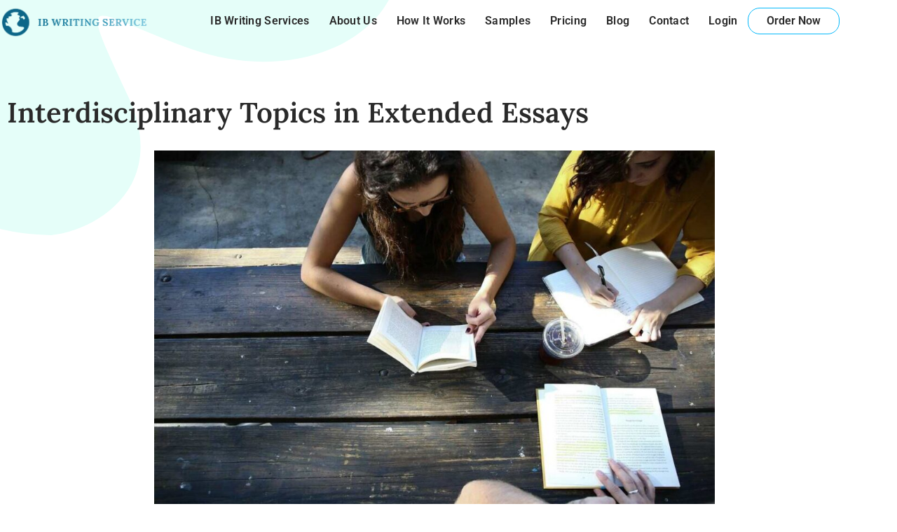

--- FILE ---
content_type: text/html; charset=UTF-8
request_url: https://ibwritingservice.com/blog/interdisciplinary-ee-topic-ideas/
body_size: 25802
content:
<!doctype html>
<html lang="en-US">
<head><meta charset="UTF-8"><script>if(navigator.userAgent.match(/MSIE|Internet Explorer/i)||navigator.userAgent.match(/Trident\/7\..*?rv:11/i)){var href=document.location.href;if(!href.match(/[?&]nowprocket/)){if(href.indexOf("?")==-1){if(href.indexOf("#")==-1){document.location.href=href+"?nowprocket=1"}else{document.location.href=href.replace("#","?nowprocket=1#")}}else{if(href.indexOf("#")==-1){document.location.href=href+"&nowprocket=1"}else{document.location.href=href.replace("#","&nowprocket=1#")}}}}</script><script>(()=>{class RocketLazyLoadScripts{constructor(){this.v="1.2.5.1",this.triggerEvents=["keydown","mousedown","mousemove","touchmove","touchstart","touchend","wheel"],this.userEventHandler=this.t.bind(this),this.touchStartHandler=this.i.bind(this),this.touchMoveHandler=this.o.bind(this),this.touchEndHandler=this.h.bind(this),this.clickHandler=this.u.bind(this),this.interceptedClicks=[],this.interceptedClickListeners=[],this.l(this),window.addEventListener("pageshow",(t=>{this.persisted=t.persisted,this.everythingLoaded&&this.m()})),document.addEventListener("DOMContentLoaded",(()=>{this.p()})),this.delayedScripts={normal:[],async:[],defer:[]},this.trash=[],this.allJQueries=[]}k(t){document.hidden?t.t():(this.triggerEvents.forEach((e=>window.addEventListener(e,t.userEventHandler,{passive:!0}))),window.addEventListener("touchstart",t.touchStartHandler,{passive:!0}),window.addEventListener("mousedown",t.touchStartHandler),document.addEventListener("visibilitychange",t.userEventHandler))}_(){this.triggerEvents.forEach((t=>window.removeEventListener(t,this.userEventHandler,{passive:!0}))),document.removeEventListener("visibilitychange",this.userEventHandler)}i(t){"HTML"!==t.target.tagName&&(window.addEventListener("touchend",this.touchEndHandler),window.addEventListener("mouseup",this.touchEndHandler),window.addEventListener("touchmove",this.touchMoveHandler,{passive:!0}),window.addEventListener("mousemove",this.touchMoveHandler),t.target.addEventListener("click",this.clickHandler),this.L(t.target,!0),this.M(t.target,"onclick","rocket-onclick"),this.C())}o(t){window.removeEventListener("touchend",this.touchEndHandler),window.removeEventListener("mouseup",this.touchEndHandler),window.removeEventListener("touchmove",this.touchMoveHandler,{passive:!0}),window.removeEventListener("mousemove",this.touchMoveHandler),t.target.removeEventListener("click",this.clickHandler),this.L(t.target,!1),this.M(t.target,"rocket-onclick","onclick"),this.O()}h(){window.removeEventListener("touchend",this.touchEndHandler),window.removeEventListener("mouseup",this.touchEndHandler),window.removeEventListener("touchmove",this.touchMoveHandler,{passive:!0}),window.removeEventListener("mousemove",this.touchMoveHandler)}u(t){t.target.removeEventListener("click",this.clickHandler),this.L(t.target,!1),this.M(t.target,"rocket-onclick","onclick"),this.interceptedClicks.push(t),t.preventDefault(),t.stopPropagation(),t.stopImmediatePropagation(),this.O()}D(){window.removeEventListener("touchstart",this.touchStartHandler,{passive:!0}),window.removeEventListener("mousedown",this.touchStartHandler),this.interceptedClicks.forEach((t=>{t.target.dispatchEvent(new MouseEvent("click",{view:t.view,bubbles:!0,cancelable:!0}))}))}l(t){EventTarget.prototype.addEventListenerBase=EventTarget.prototype.addEventListener,EventTarget.prototype.addEventListener=function(e,i,o){"click"!==e||t.windowLoaded||i===t.clickHandler||t.interceptedClickListeners.push({target:this,func:i,options:o}),(this||window).addEventListenerBase(e,i,o)}}L(t,e){this.interceptedClickListeners.forEach((i=>{i.target===t&&(e?t.removeEventListener("click",i.func,i.options):t.addEventListener("click",i.func,i.options))})),t.parentNode!==document.documentElement&&this.L(t.parentNode,e)}S(){return new Promise((t=>{this.T?this.O=t:t()}))}C(){this.T=!0}O(){this.T=!1}M(t,e,i){t.hasAttribute&&t.hasAttribute(e)&&(event.target.setAttribute(i,event.target.getAttribute(e)),event.target.removeAttribute(e))}t(){this._(this),"loading"===document.readyState?document.addEventListener("DOMContentLoaded",this.R.bind(this)):this.R()}p(){let t=[];document.querySelectorAll("script[type=rocketlazyloadscript][data-rocket-src]").forEach((e=>{let i=e.getAttribute("data-rocket-src");if(i&&0!==i.indexOf("data:")){0===i.indexOf("//")&&(i=location.protocol+i);try{const o=new URL(i).origin;o!==location.origin&&t.push({src:o,crossOrigin:e.crossOrigin||"module"===e.getAttribute("data-rocket-type")})}catch(t){}}})),t=[...new Map(t.map((t=>[JSON.stringify(t),t]))).values()],this.j(t,"preconnect")}async R(){this.lastBreath=Date.now(),this.P(this),this.F(this),this.q(),this.A(),this.I(),await this.U(this.delayedScripts.normal),await this.U(this.delayedScripts.defer),await this.U(this.delayedScripts.async);try{await this.W(),await this.H(this),await this.J()}catch(t){console.error(t)}window.dispatchEvent(new Event("rocket-allScriptsLoaded")),this.everythingLoaded=!0,this.S().then((()=>{this.D()})),this.N()}A(){document.querySelectorAll("script[type=rocketlazyloadscript]").forEach((t=>{t.hasAttribute("data-rocket-src")?t.hasAttribute("async")&&!1!==t.async?this.delayedScripts.async.push(t):t.hasAttribute("defer")&&!1!==t.defer||"module"===t.getAttribute("data-rocket-type")?this.delayedScripts.defer.push(t):this.delayedScripts.normal.push(t):this.delayedScripts.normal.push(t)}))}async B(t){if(await this.G(),!0!==t.noModule||!("noModule"in HTMLScriptElement.prototype))return new Promise((e=>{let i;function o(){(i||t).setAttribute("data-rocket-status","executed"),e()}try{if(navigator.userAgent.indexOf("Firefox/")>0||""===navigator.vendor)i=document.createElement("script"),[...t.attributes].forEach((t=>{let e=t.nodeName;"type"!==e&&("data-rocket-type"===e&&(e="type"),"data-rocket-src"===e&&(e="src"),i.setAttribute(e,t.nodeValue))})),t.text&&(i.text=t.text),i.hasAttribute("src")?(i.addEventListener("load",o),i.addEventListener("error",(function(){i.setAttribute("data-rocket-status","failed"),e()})),setTimeout((()=>{i.isConnected||e()}),1)):(i.text=t.text,o()),t.parentNode.replaceChild(i,t);else{const i=t.getAttribute("data-rocket-type"),n=t.getAttribute("data-rocket-src");i?(t.type=i,t.removeAttribute("data-rocket-type")):t.removeAttribute("type"),t.addEventListener("load",o),t.addEventListener("error",(function(){t.setAttribute("data-rocket-status","failed"),e()})),n?(t.removeAttribute("data-rocket-src"),t.src=n):t.src="data:text/javascript;base64,"+window.btoa(unescape(encodeURIComponent(t.text)))}}catch(i){t.setAttribute("data-rocket-status","failed"),e()}}));t.setAttribute("data-rocket-status","skipped")}async U(t){const e=t.shift();return e&&e.isConnected?(await this.B(e),this.U(t)):Promise.resolve()}I(){this.j([...this.delayedScripts.normal,...this.delayedScripts.defer,...this.delayedScripts.async],"preload")}j(t,e){var i=document.createDocumentFragment();t.forEach((t=>{const o=t.getAttribute&&t.getAttribute("data-rocket-src")||t.src;if(o){const n=document.createElement("link");n.href=o,n.rel=e,"preconnect"!==e&&(n.as="script"),t.getAttribute&&"module"===t.getAttribute("data-rocket-type")&&(n.crossOrigin=!0),t.crossOrigin&&(n.crossOrigin=t.crossOrigin),t.integrity&&(n.integrity=t.integrity),i.appendChild(n),this.trash.push(n)}})),document.head.appendChild(i)}P(t){let e={};function i(i,o){return e[o].eventsToRewrite.indexOf(i)>=0&&!t.everythingLoaded?"rocket-"+i:i}function o(t,o){!function(t){e[t]||(e[t]={originalFunctions:{add:t.addEventListener,remove:t.removeEventListener},eventsToRewrite:[]},t.addEventListener=function(){arguments[0]=i(arguments[0],t),e[t].originalFunctions.add.apply(t,arguments)},t.removeEventListener=function(){arguments[0]=i(arguments[0],t),e[t].originalFunctions.remove.apply(t,arguments)})}(t),e[t].eventsToRewrite.push(o)}function n(e,i){let o=e[i];e[i]=null,Object.defineProperty(e,i,{get:()=>o||function(){},set(n){t.everythingLoaded?o=n:e["rocket"+i]=o=n}})}o(document,"DOMContentLoaded"),o(window,"DOMContentLoaded"),o(window,"load"),o(window,"pageshow"),o(document,"readystatechange"),n(document,"onreadystatechange"),n(window,"onload"),n(window,"onpageshow")}F(t){let e;function i(e){return t.everythingLoaded?e:e.split(" ").map((t=>"load"===t||0===t.indexOf("load.")?"rocket-jquery-load":t)).join(" ")}function o(o){if(o&&o.fn&&!t.allJQueries.includes(o)){o.fn.ready=o.fn.init.prototype.ready=function(e){return t.domReadyFired?e.bind(document)(o):document.addEventListener("rocket-DOMContentLoaded",(()=>e.bind(document)(o))),o([])};const e=o.fn.on;o.fn.on=o.fn.init.prototype.on=function(){return this[0]===window&&("string"==typeof arguments[0]||arguments[0]instanceof String?arguments[0]=i(arguments[0]):"object"==typeof arguments[0]&&Object.keys(arguments[0]).forEach((t=>{const e=arguments[0][t];delete arguments[0][t],arguments[0][i(t)]=e}))),e.apply(this,arguments),this},t.allJQueries.push(o)}e=o}o(window.jQuery),Object.defineProperty(window,"jQuery",{get:()=>e,set(t){o(t)}})}async H(t){const e=document.querySelector("script[data-webpack]");e&&(await async function(){return new Promise((t=>{e.addEventListener("load",t),e.addEventListener("error",t)}))}(),await t.K(),await t.H(t))}async W(){this.domReadyFired=!0,await this.G(),document.dispatchEvent(new Event("rocket-readystatechange")),await this.G(),document.rocketonreadystatechange&&document.rocketonreadystatechange(),await this.G(),document.dispatchEvent(new Event("rocket-DOMContentLoaded")),await this.G(),window.dispatchEvent(new Event("rocket-DOMContentLoaded"))}async J(){await this.G(),document.dispatchEvent(new Event("rocket-readystatechange")),await this.G(),document.rocketonreadystatechange&&document.rocketonreadystatechange(),await this.G(),window.dispatchEvent(new Event("rocket-load")),await this.G(),window.rocketonload&&window.rocketonload(),await this.G(),this.allJQueries.forEach((t=>t(window).trigger("rocket-jquery-load"))),await this.G();const t=new Event("rocket-pageshow");t.persisted=this.persisted,window.dispatchEvent(t),await this.G(),window.rocketonpageshow&&window.rocketonpageshow({persisted:this.persisted}),this.windowLoaded=!0}m(){document.onreadystatechange&&document.onreadystatechange(),window.onload&&window.onload(),window.onpageshow&&window.onpageshow({persisted:this.persisted})}q(){const t=new Map;document.write=document.writeln=function(e){const i=document.currentScript;i||console.error("WPRocket unable to document.write this: "+e);const o=document.createRange(),n=i.parentElement;let s=t.get(i);void 0===s&&(s=i.nextSibling,t.set(i,s));const c=document.createDocumentFragment();o.setStart(c,0),c.appendChild(o.createContextualFragment(e)),n.insertBefore(c,s)}}async G(){Date.now()-this.lastBreath>45&&(await this.K(),this.lastBreath=Date.now())}async K(){return document.hidden?new Promise((t=>setTimeout(t))):new Promise((t=>requestAnimationFrame(t)))}N(){this.trash.forEach((t=>t.remove()))}static run(){const t=new RocketLazyLoadScripts;t.k(t)}}RocketLazyLoadScripts.run()})();</script>
	
	<meta name="viewport" content="width=device-width, initial-scale=1">
	<link rel="profile" href="https://gmpg.org/xfn/11">
	<meta name='robots' content='index, follow, max-image-preview:large, max-snippet:-1, max-video-preview:-1' />

	<!-- This site is optimized with the Yoast SEO plugin v26.7 - https://yoast.com/wordpress/plugins/seo/ -->
	<title>Interdisciplinary EE Topic Ideas for IB Students</title>
	<meta name="description" content="Consider these interdisciplinary EE topics to improve your essay writing and broaden your academic perspectives." />
	<link rel="canonical" href="https://ibwritingservice.com/blog/interdisciplinary-ee-topic-ideas/" />
	<meta property="og:locale" content="en_US" />
	<meta property="og:type" content="article" />
	<meta property="og:title" content="Interdisciplinary EE Topic Ideas for IB Students" />
	<meta property="og:description" content="Consider these interdisciplinary EE topics to improve your essay writing and broaden your academic perspectives." />
	<meta property="og:url" content="https://ibwritingservice.com/blog/interdisciplinary-ee-topic-ideas/" />
	<meta property="og:site_name" content="IB Writing Service" />
	<meta property="article:published_time" content="2024-05-01T17:52:03+00:00" />
	<meta property="article:modified_time" content="2025-11-30T21:19:51+00:00" />
	<meta property="og:image" content="https://ibwritingservice.com/wp-content/uploads/2024/05/Interdisciplinary-EE.jpg" />
	<meta property="og:image:width" content="1200" />
	<meta property="og:image:height" content="800" />
	<meta property="og:image:type" content="image/jpeg" />
	<meta name="author" content="Nora Spinster" />
	<meta name="twitter:card" content="summary_large_image" />
	<meta name="twitter:label1" content="Written by" />
	<meta name="twitter:data1" content="Nora Spinster" />
	<meta name="twitter:label2" content="Est. reading time" />
	<meta name="twitter:data2" content="8 minutes" />
	<script type="application/ld+json" class="yoast-schema-graph">{"@context":"https://schema.org","@graph":[{"@type":"Article","@id":"https://ibwritingservice.com/blog/interdisciplinary-ee-topic-ideas/#article","isPartOf":{"@id":"https://ibwritingservice.com/blog/interdisciplinary-ee-topic-ideas/"},"author":{"name":"Nora Spinster","@id":"https://ibwritingservice.com/#/schema/person/13daa77cb5b48b4dcacb94f607ebae32"},"headline":"Interdisciplinary Topics in Extended Essays","datePublished":"2024-05-01T17:52:03+00:00","dateModified":"2025-11-30T21:19:51+00:00","mainEntityOfPage":{"@id":"https://ibwritingservice.com/blog/interdisciplinary-ee-topic-ideas/"},"wordCount":1696,"publisher":{"@id":"https://ibwritingservice.com/#organization"},"image":{"@id":"https://ibwritingservice.com/blog/interdisciplinary-ee-topic-ideas/#primaryimage"},"thumbnailUrl":"https://ibwritingservice.com/wp-content/uploads/2024/05/Interdisciplinary-EE.jpg","keywords":["IB Extended Essay"],"articleSection":["IB EE"],"inLanguage":"en-US"},{"@type":"WebPage","@id":"https://ibwritingservice.com/blog/interdisciplinary-ee-topic-ideas/","url":"https://ibwritingservice.com/blog/interdisciplinary-ee-topic-ideas/","name":"Interdisciplinary EE Topic Ideas for IB Students","isPartOf":{"@id":"https://ibwritingservice.com/#website"},"primaryImageOfPage":{"@id":"https://ibwritingservice.com/blog/interdisciplinary-ee-topic-ideas/#primaryimage"},"image":{"@id":"https://ibwritingservice.com/blog/interdisciplinary-ee-topic-ideas/#primaryimage"},"thumbnailUrl":"https://ibwritingservice.com/wp-content/uploads/2024/05/Interdisciplinary-EE.jpg","datePublished":"2024-05-01T17:52:03+00:00","dateModified":"2025-11-30T21:19:51+00:00","description":"Consider these interdisciplinary EE topics to improve your essay writing and broaden your academic perspectives.","breadcrumb":{"@id":"https://ibwritingservice.com/blog/interdisciplinary-ee-topic-ideas/#breadcrumb"},"inLanguage":"en-US","potentialAction":[{"@type":"ReadAction","target":["https://ibwritingservice.com/blog/interdisciplinary-ee-topic-ideas/"]}]},{"@type":"ImageObject","inLanguage":"en-US","@id":"https://ibwritingservice.com/blog/interdisciplinary-ee-topic-ideas/#primaryimage","url":"https://ibwritingservice.com/wp-content/uploads/2024/05/Interdisciplinary-EE.jpg","contentUrl":"https://ibwritingservice.com/wp-content/uploads/2024/05/Interdisciplinary-EE.jpg","width":1200,"height":800,"caption":"Interdisciplinary EE"},{"@type":"BreadcrumbList","@id":"https://ibwritingservice.com/blog/interdisciplinary-ee-topic-ideas/#breadcrumb","itemListElement":[{"@type":"ListItem","position":1,"name":"Home","item":"https://ibwritingservice.com/"},{"@type":"ListItem","position":2,"name":"Interdisciplinary Topics in Extended Essays"}]},{"@type":"WebSite","@id":"https://ibwritingservice.com/#website","url":"https://ibwritingservice.com/","name":"IB Writing Service","description":"Proven IB Writers at Your Service","publisher":{"@id":"https://ibwritingservice.com/#organization"},"potentialAction":[{"@type":"SearchAction","target":{"@type":"EntryPoint","urlTemplate":"https://ibwritingservice.com/?s={search_term_string}"},"query-input":{"@type":"PropertyValueSpecification","valueRequired":true,"valueName":"search_term_string"}}],"inLanguage":"en-US"},{"@type":"Organization","@id":"https://ibwritingservice.com/#organization","name":"IB Writing Service","url":"https://ibwritingservice.com/","logo":{"@type":"ImageObject","inLanguage":"en-US","@id":"https://ibwritingservice.com/#/schema/logo/image/","url":"https://ibwritingservice.com/wp-content/uploads/2023/05/cropped-ib_writing_service_logo_long-removebg-preview.png","contentUrl":"https://ibwritingservice.com/wp-content/uploads/2023/05/cropped-ib_writing_service_logo_long-removebg-preview.png","width":879,"height":250,"caption":"IB Writing Service"},"image":{"@id":"https://ibwritingservice.com/#/schema/logo/image/"}},{"@type":"Person","@id":"https://ibwritingservice.com/#/schema/person/13daa77cb5b48b4dcacb94f607ebae32","name":"Nora Spinster","image":{"@type":"ImageObject","inLanguage":"en-US","@id":"https://ibwritingservice.com/#/schema/person/image/","url":"https://secure.gravatar.com/avatar/ae808f487f1a67e04c4b645b76126e4789b448b1df7e451fc95757f2406c1f80?s=96&d=mm&r=g","contentUrl":"https://secure.gravatar.com/avatar/ae808f487f1a67e04c4b645b76126e4789b448b1df7e451fc95757f2406c1f80?s=96&d=mm&r=g","caption":"Nora Spinster"},"description":"Nora Spinster is a multi-talented individual who is an educator, lawyer, youth, expert IB tutor, education activist, and language and writing enthusiast. Nora has a wealth of experience in copywriting, having worked with various organizations and businesses to craft compelling and effective copy. Nora has published articles on young learners and teenage students in the International House Journal and occasionally posts on ibwritingservice.com educational blog","sameAs":["https://ibwritingservice.com"],"url":"https://ibwritingservice.com/blog/author/noraspinster/"}]}</script>
	<!-- / Yoast SEO plugin. -->


<link rel='dns-prefetch' href='//www.googletagmanager.com' />
<link rel="alternate" type="application/rss+xml" title="IB Writing Service &raquo; Feed" href="https://ibwritingservice.com/feed/" />
<link rel="alternate" type="application/rss+xml" title="IB Writing Service &raquo; Comments Feed" href="https://ibwritingservice.com/comments/feed/" />
<link rel="alternate" title="oEmbed (JSON)" type="application/json+oembed" href="https://ibwritingservice.com/wp-json/oembed/1.0/embed?url=https%3A%2F%2Fibwritingservice.com%2Fblog%2Finterdisciplinary-ee-topic-ideas%2F" />
<link rel="alternate" title="oEmbed (XML)" type="text/xml+oembed" href="https://ibwritingservice.com/wp-json/oembed/1.0/embed?url=https%3A%2F%2Fibwritingservice.com%2Fblog%2Finterdisciplinary-ee-topic-ideas%2F&#038;format=xml" />
<style id='wp-img-auto-sizes-contain-inline-css'>
img:is([sizes=auto i],[sizes^="auto," i]){contain-intrinsic-size:3000px 1500px}
/*# sourceURL=wp-img-auto-sizes-contain-inline-css */
</style>
<style id='wp-emoji-styles-inline-css'>

	img.wp-smiley, img.emoji {
		display: inline !important;
		border: none !important;
		box-shadow: none !important;
		height: 1em !important;
		width: 1em !important;
		margin: 0 0.07em !important;
		vertical-align: -0.1em !important;
		background: none !important;
		padding: 0 !important;
	}
/*# sourceURL=wp-emoji-styles-inline-css */
</style>
<link rel='stylesheet' id='wp-block-library-css' href='https://ibwritingservice.com/wp-includes/css/dist/block-library/style.min.css?ver=6.9' media='all' />
<style id='global-styles-inline-css'>
:root{--wp--preset--aspect-ratio--square: 1;--wp--preset--aspect-ratio--4-3: 4/3;--wp--preset--aspect-ratio--3-4: 3/4;--wp--preset--aspect-ratio--3-2: 3/2;--wp--preset--aspect-ratio--2-3: 2/3;--wp--preset--aspect-ratio--16-9: 16/9;--wp--preset--aspect-ratio--9-16: 9/16;--wp--preset--color--black: #000000;--wp--preset--color--cyan-bluish-gray: #abb8c3;--wp--preset--color--white: #ffffff;--wp--preset--color--pale-pink: #f78da7;--wp--preset--color--vivid-red: #cf2e2e;--wp--preset--color--luminous-vivid-orange: #ff6900;--wp--preset--color--luminous-vivid-amber: #fcb900;--wp--preset--color--light-green-cyan: #7bdcb5;--wp--preset--color--vivid-green-cyan: #00d084;--wp--preset--color--pale-cyan-blue: #8ed1fc;--wp--preset--color--vivid-cyan-blue: #0693e3;--wp--preset--color--vivid-purple: #9b51e0;--wp--preset--gradient--vivid-cyan-blue-to-vivid-purple: linear-gradient(135deg,rgb(6,147,227) 0%,rgb(155,81,224) 100%);--wp--preset--gradient--light-green-cyan-to-vivid-green-cyan: linear-gradient(135deg,rgb(122,220,180) 0%,rgb(0,208,130) 100%);--wp--preset--gradient--luminous-vivid-amber-to-luminous-vivid-orange: linear-gradient(135deg,rgb(252,185,0) 0%,rgb(255,105,0) 100%);--wp--preset--gradient--luminous-vivid-orange-to-vivid-red: linear-gradient(135deg,rgb(255,105,0) 0%,rgb(207,46,46) 100%);--wp--preset--gradient--very-light-gray-to-cyan-bluish-gray: linear-gradient(135deg,rgb(238,238,238) 0%,rgb(169,184,195) 100%);--wp--preset--gradient--cool-to-warm-spectrum: linear-gradient(135deg,rgb(74,234,220) 0%,rgb(151,120,209) 20%,rgb(207,42,186) 40%,rgb(238,44,130) 60%,rgb(251,105,98) 80%,rgb(254,248,76) 100%);--wp--preset--gradient--blush-light-purple: linear-gradient(135deg,rgb(255,206,236) 0%,rgb(152,150,240) 100%);--wp--preset--gradient--blush-bordeaux: linear-gradient(135deg,rgb(254,205,165) 0%,rgb(254,45,45) 50%,rgb(107,0,62) 100%);--wp--preset--gradient--luminous-dusk: linear-gradient(135deg,rgb(255,203,112) 0%,rgb(199,81,192) 50%,rgb(65,88,208) 100%);--wp--preset--gradient--pale-ocean: linear-gradient(135deg,rgb(255,245,203) 0%,rgb(182,227,212) 50%,rgb(51,167,181) 100%);--wp--preset--gradient--electric-grass: linear-gradient(135deg,rgb(202,248,128) 0%,rgb(113,206,126) 100%);--wp--preset--gradient--midnight: linear-gradient(135deg,rgb(2,3,129) 0%,rgb(40,116,252) 100%);--wp--preset--font-size--small: 13px;--wp--preset--font-size--medium: 20px;--wp--preset--font-size--large: 36px;--wp--preset--font-size--x-large: 42px;--wp--preset--spacing--20: 0.44rem;--wp--preset--spacing--30: 0.67rem;--wp--preset--spacing--40: 1rem;--wp--preset--spacing--50: 1.5rem;--wp--preset--spacing--60: 2.25rem;--wp--preset--spacing--70: 3.38rem;--wp--preset--spacing--80: 5.06rem;--wp--preset--shadow--natural: 6px 6px 9px rgba(0, 0, 0, 0.2);--wp--preset--shadow--deep: 12px 12px 50px rgba(0, 0, 0, 0.4);--wp--preset--shadow--sharp: 6px 6px 0px rgba(0, 0, 0, 0.2);--wp--preset--shadow--outlined: 6px 6px 0px -3px rgb(255, 255, 255), 6px 6px rgb(0, 0, 0);--wp--preset--shadow--crisp: 6px 6px 0px rgb(0, 0, 0);}:root { --wp--style--global--content-size: 800px;--wp--style--global--wide-size: 1200px; }:where(body) { margin: 0; }.wp-site-blocks > .alignleft { float: left; margin-right: 2em; }.wp-site-blocks > .alignright { float: right; margin-left: 2em; }.wp-site-blocks > .aligncenter { justify-content: center; margin-left: auto; margin-right: auto; }:where(.wp-site-blocks) > * { margin-block-start: 24px; margin-block-end: 0; }:where(.wp-site-blocks) > :first-child { margin-block-start: 0; }:where(.wp-site-blocks) > :last-child { margin-block-end: 0; }:root { --wp--style--block-gap: 24px; }:root :where(.is-layout-flow) > :first-child{margin-block-start: 0;}:root :where(.is-layout-flow) > :last-child{margin-block-end: 0;}:root :where(.is-layout-flow) > *{margin-block-start: 24px;margin-block-end: 0;}:root :where(.is-layout-constrained) > :first-child{margin-block-start: 0;}:root :where(.is-layout-constrained) > :last-child{margin-block-end: 0;}:root :where(.is-layout-constrained) > *{margin-block-start: 24px;margin-block-end: 0;}:root :where(.is-layout-flex){gap: 24px;}:root :where(.is-layout-grid){gap: 24px;}.is-layout-flow > .alignleft{float: left;margin-inline-start: 0;margin-inline-end: 2em;}.is-layout-flow > .alignright{float: right;margin-inline-start: 2em;margin-inline-end: 0;}.is-layout-flow > .aligncenter{margin-left: auto !important;margin-right: auto !important;}.is-layout-constrained > .alignleft{float: left;margin-inline-start: 0;margin-inline-end: 2em;}.is-layout-constrained > .alignright{float: right;margin-inline-start: 2em;margin-inline-end: 0;}.is-layout-constrained > .aligncenter{margin-left: auto !important;margin-right: auto !important;}.is-layout-constrained > :where(:not(.alignleft):not(.alignright):not(.alignfull)){max-width: var(--wp--style--global--content-size);margin-left: auto !important;margin-right: auto !important;}.is-layout-constrained > .alignwide{max-width: var(--wp--style--global--wide-size);}body .is-layout-flex{display: flex;}.is-layout-flex{flex-wrap: wrap;align-items: center;}.is-layout-flex > :is(*, div){margin: 0;}body .is-layout-grid{display: grid;}.is-layout-grid > :is(*, div){margin: 0;}body{padding-top: 0px;padding-right: 0px;padding-bottom: 0px;padding-left: 0px;}a:where(:not(.wp-element-button)){text-decoration: underline;}:root :where(.wp-element-button, .wp-block-button__link){background-color: #32373c;border-width: 0;color: #fff;font-family: inherit;font-size: inherit;font-style: inherit;font-weight: inherit;letter-spacing: inherit;line-height: inherit;padding-top: calc(0.667em + 2px);padding-right: calc(1.333em + 2px);padding-bottom: calc(0.667em + 2px);padding-left: calc(1.333em + 2px);text-decoration: none;text-transform: inherit;}.has-black-color{color: var(--wp--preset--color--black) !important;}.has-cyan-bluish-gray-color{color: var(--wp--preset--color--cyan-bluish-gray) !important;}.has-white-color{color: var(--wp--preset--color--white) !important;}.has-pale-pink-color{color: var(--wp--preset--color--pale-pink) !important;}.has-vivid-red-color{color: var(--wp--preset--color--vivid-red) !important;}.has-luminous-vivid-orange-color{color: var(--wp--preset--color--luminous-vivid-orange) !important;}.has-luminous-vivid-amber-color{color: var(--wp--preset--color--luminous-vivid-amber) !important;}.has-light-green-cyan-color{color: var(--wp--preset--color--light-green-cyan) !important;}.has-vivid-green-cyan-color{color: var(--wp--preset--color--vivid-green-cyan) !important;}.has-pale-cyan-blue-color{color: var(--wp--preset--color--pale-cyan-blue) !important;}.has-vivid-cyan-blue-color{color: var(--wp--preset--color--vivid-cyan-blue) !important;}.has-vivid-purple-color{color: var(--wp--preset--color--vivid-purple) !important;}.has-black-background-color{background-color: var(--wp--preset--color--black) !important;}.has-cyan-bluish-gray-background-color{background-color: var(--wp--preset--color--cyan-bluish-gray) !important;}.has-white-background-color{background-color: var(--wp--preset--color--white) !important;}.has-pale-pink-background-color{background-color: var(--wp--preset--color--pale-pink) !important;}.has-vivid-red-background-color{background-color: var(--wp--preset--color--vivid-red) !important;}.has-luminous-vivid-orange-background-color{background-color: var(--wp--preset--color--luminous-vivid-orange) !important;}.has-luminous-vivid-amber-background-color{background-color: var(--wp--preset--color--luminous-vivid-amber) !important;}.has-light-green-cyan-background-color{background-color: var(--wp--preset--color--light-green-cyan) !important;}.has-vivid-green-cyan-background-color{background-color: var(--wp--preset--color--vivid-green-cyan) !important;}.has-pale-cyan-blue-background-color{background-color: var(--wp--preset--color--pale-cyan-blue) !important;}.has-vivid-cyan-blue-background-color{background-color: var(--wp--preset--color--vivid-cyan-blue) !important;}.has-vivid-purple-background-color{background-color: var(--wp--preset--color--vivid-purple) !important;}.has-black-border-color{border-color: var(--wp--preset--color--black) !important;}.has-cyan-bluish-gray-border-color{border-color: var(--wp--preset--color--cyan-bluish-gray) !important;}.has-white-border-color{border-color: var(--wp--preset--color--white) !important;}.has-pale-pink-border-color{border-color: var(--wp--preset--color--pale-pink) !important;}.has-vivid-red-border-color{border-color: var(--wp--preset--color--vivid-red) !important;}.has-luminous-vivid-orange-border-color{border-color: var(--wp--preset--color--luminous-vivid-orange) !important;}.has-luminous-vivid-amber-border-color{border-color: var(--wp--preset--color--luminous-vivid-amber) !important;}.has-light-green-cyan-border-color{border-color: var(--wp--preset--color--light-green-cyan) !important;}.has-vivid-green-cyan-border-color{border-color: var(--wp--preset--color--vivid-green-cyan) !important;}.has-pale-cyan-blue-border-color{border-color: var(--wp--preset--color--pale-cyan-blue) !important;}.has-vivid-cyan-blue-border-color{border-color: var(--wp--preset--color--vivid-cyan-blue) !important;}.has-vivid-purple-border-color{border-color: var(--wp--preset--color--vivid-purple) !important;}.has-vivid-cyan-blue-to-vivid-purple-gradient-background{background: var(--wp--preset--gradient--vivid-cyan-blue-to-vivid-purple) !important;}.has-light-green-cyan-to-vivid-green-cyan-gradient-background{background: var(--wp--preset--gradient--light-green-cyan-to-vivid-green-cyan) !important;}.has-luminous-vivid-amber-to-luminous-vivid-orange-gradient-background{background: var(--wp--preset--gradient--luminous-vivid-amber-to-luminous-vivid-orange) !important;}.has-luminous-vivid-orange-to-vivid-red-gradient-background{background: var(--wp--preset--gradient--luminous-vivid-orange-to-vivid-red) !important;}.has-very-light-gray-to-cyan-bluish-gray-gradient-background{background: var(--wp--preset--gradient--very-light-gray-to-cyan-bluish-gray) !important;}.has-cool-to-warm-spectrum-gradient-background{background: var(--wp--preset--gradient--cool-to-warm-spectrum) !important;}.has-blush-light-purple-gradient-background{background: var(--wp--preset--gradient--blush-light-purple) !important;}.has-blush-bordeaux-gradient-background{background: var(--wp--preset--gradient--blush-bordeaux) !important;}.has-luminous-dusk-gradient-background{background: var(--wp--preset--gradient--luminous-dusk) !important;}.has-pale-ocean-gradient-background{background: var(--wp--preset--gradient--pale-ocean) !important;}.has-electric-grass-gradient-background{background: var(--wp--preset--gradient--electric-grass) !important;}.has-midnight-gradient-background{background: var(--wp--preset--gradient--midnight) !important;}.has-small-font-size{font-size: var(--wp--preset--font-size--small) !important;}.has-medium-font-size{font-size: var(--wp--preset--font-size--medium) !important;}.has-large-font-size{font-size: var(--wp--preset--font-size--large) !important;}.has-x-large-font-size{font-size: var(--wp--preset--font-size--x-large) !important;}
:root :where(.wp-block-pullquote){font-size: 1.5em;line-height: 1.6;}
/*# sourceURL=global-styles-inline-css */
</style>
<link data-minify="1" rel='stylesheet' id='pb-accordion-blocks-style-css' href='https://ibwritingservice.com/wp-content/cache/min/1/wp-content/plugins/accordion-blocks/build/index.css?ver=1767779610' media='all' />
<link data-minify="1" rel='stylesheet' id='hello-elementor-css' href='https://ibwritingservice.com/wp-content/cache/min/1/wp-content/themes/hello-elementor/assets/css/reset.css?ver=1767779610' media='all' />
<link data-minify="1" rel='stylesheet' id='hello-elementor-theme-style-css' href='https://ibwritingservice.com/wp-content/cache/min/1/wp-content/themes/hello-elementor/assets/css/theme.css?ver=1767779610' media='all' />
<link data-minify="1" rel='stylesheet' id='hello-elementor-header-footer-css' href='https://ibwritingservice.com/wp-content/cache/min/1/wp-content/themes/hello-elementor/assets/css/header-footer.css?ver=1767779610' media='all' />
<link rel='stylesheet' id='elementor-frontend-css' href='https://ibwritingservice.com/wp-content/plugins/elementor/assets/css/frontend.min.css?ver=3.34.0' media='all' />
<link rel='stylesheet' id='elementor-post-594-css' href='https://ibwritingservice.com/wp-content/uploads/elementor/css/post-594.css?ver=1767779592' media='all' />
<link rel='stylesheet' id='widget-image-css' href='https://ibwritingservice.com/wp-content/plugins/elementor/assets/css/widget-image.min.css?ver=3.34.0' media='all' />
<link rel='stylesheet' id='e-sticky-css' href='https://ibwritingservice.com/wp-content/plugins/pro-elements/assets/css/modules/sticky.min.css?ver=3.32.1' media='all' />
<link rel='stylesheet' id='e-motion-fx-css' href='https://ibwritingservice.com/wp-content/plugins/pro-elements/assets/css/modules/motion-fx.min.css?ver=3.32.1' media='all' />
<link rel='stylesheet' id='widget-nav-menu-css' href='https://ibwritingservice.com/wp-content/plugins/pro-elements/assets/css/widget-nav-menu.min.css?ver=3.32.1' media='all' />
<link rel='stylesheet' id='widget-heading-css' href='https://ibwritingservice.com/wp-content/plugins/elementor/assets/css/widget-heading.min.css?ver=3.34.0' media='all' />
<link rel='stylesheet' id='widget-form-css' href='https://ibwritingservice.com/wp-content/plugins/pro-elements/assets/css/widget-form.min.css?ver=3.32.1' media='all' />
<link rel='stylesheet' id='widget-icon-box-css' href='https://ibwritingservice.com/wp-content/plugins/elementor/assets/css/widget-icon-box.min.css?ver=3.34.0' media='all' />
<link rel='stylesheet' id='widget-posts-css' href='https://ibwritingservice.com/wp-content/plugins/pro-elements/assets/css/widget-posts.min.css?ver=3.32.1' media='all' />
<link rel='stylesheet' id='widget-icon-list-css' href='https://ibwritingservice.com/wp-content/plugins/elementor/assets/css/widget-icon-list.min.css?ver=3.34.0' media='all' />
<link rel='stylesheet' id='widget-spacer-css' href='https://ibwritingservice.com/wp-content/plugins/elementor/assets/css/widget-spacer.min.css?ver=3.34.0' media='all' />
<link data-minify="1" rel='stylesheet' id='elementor-icons-css' href='https://ibwritingservice.com/wp-content/cache/min/1/wp-content/plugins/elementor/assets/lib/eicons/css/elementor-icons.min.css?ver=1767779610' media='all' />
<link rel='stylesheet' id='elementor-post-646-css' href='https://ibwritingservice.com/wp-content/uploads/elementor/css/post-646.css?ver=1767779593' media='all' />
<link rel='stylesheet' id='elementor-post-651-css' href='https://ibwritingservice.com/wp-content/uploads/elementor/css/post-651.css?ver=1767779593' media='all' />
<link rel='stylesheet' id='elementor-post-1320-css' href='https://ibwritingservice.com/wp-content/cache/background-css/ibwritingservice.com/wp-content/uploads/elementor/css/post-1320.css?ver=1767779829&wpr_t=1767936949' media='all' />
<link rel='stylesheet' id='hello-elementor-child-style-css' href='https://ibwritingservice.com/wp-content/themes/hello-elementor-child/style.css?ver=2.0.0' media='all' />
<link rel='stylesheet' id='essential-blocks-animation-css' href='https://ibwritingservice.com/wp-content/plugins/accordion-toggle/assets/css/animate.min.css?ver=1.2.9' media='all' />
<link data-minify="1" rel='stylesheet' id='elementor-gf-local-lora-css' href='https://ibwritingservice.com/wp-content/cache/min/1/wp-content/uploads/elementor/google-fonts/css/lora.css?ver=1767779610' media='all' />
<link data-minify="1" rel='stylesheet' id='elementor-gf-local-roboto-css' href='https://ibwritingservice.com/wp-content/cache/min/1/wp-content/uploads/elementor/google-fonts/css/roboto.css?ver=1767779610' media='all' />
<link rel='stylesheet' id='elementor-icons-shared-0-css' href='https://ibwritingservice.com/wp-content/plugins/elementor/assets/lib/font-awesome/css/fontawesome.min.css?ver=5.15.3' media='all' />
<link data-minify="1" rel='stylesheet' id='elementor-icons-fa-solid-css' href='https://ibwritingservice.com/wp-content/cache/min/1/wp-content/plugins/elementor/assets/lib/font-awesome/css/solid.min.css?ver=1767779610' media='all' />
<script type="rocketlazyloadscript" data-rocket-src="https://ibwritingservice.com/wp-includes/js/jquery/jquery.min.js?ver=3.7.1" id="jquery-core-js" defer></script>
<script type="rocketlazyloadscript" data-rocket-src="https://ibwritingservice.com/wp-includes/js/jquery/jquery-migrate.min.js?ver=3.4.1" id="jquery-migrate-js" defer></script>

<!-- Google tag (gtag.js) snippet added by Site Kit -->
<!-- Google Analytics snippet added by Site Kit -->
<script type="rocketlazyloadscript" data-rocket-src="https://www.googletagmanager.com/gtag/js?id=GT-5MX2KZX" id="google_gtagjs-js" async></script>
<script type="rocketlazyloadscript" id="google_gtagjs-js-after">
window.dataLayer = window.dataLayer || [];function gtag(){dataLayer.push(arguments);}
gtag("set","linker",{"domains":["ibwritingservice.com"]});
gtag("js", new Date());
gtag("set", "developer_id.dZTNiMT", true);
gtag("config", "GT-5MX2KZX");
//# sourceURL=google_gtagjs-js-after
</script>
<link rel="https://api.w.org/" href="https://ibwritingservice.com/wp-json/" /><link rel="alternate" title="JSON" type="application/json" href="https://ibwritingservice.com/wp-json/wp/v2/posts/2777" /><link rel="EditURI" type="application/rsd+xml" title="RSD" href="https://ibwritingservice.com/xmlrpc.php?rsd" />
<meta name="generator" content="WordPress 6.9" />
<link rel='shortlink' href='https://ibwritingservice.com/?p=2777' />
<meta name="generator" content="Site Kit by Google 1.168.0" /><meta name="ahrefs-site-verification" content="3bd4eee07ba3bd637d3eccf5eda257fd7fce261affec083a876ee1d4897ef7e4">
<script type="rocketlazyloadscript">
    !function (t, e, c, n) {
        var s = e.createElement(c);
        s.async = 1, s.src = 'https://statics.esputnik.com/scripts/' + n + '.js';
        var r = e.scripts[0];
        r.parentNode.insertBefore(s, r);
        var f = function () {
            f.c(arguments);
        };
        f.q = [];
        f.c = function () {
            f.q.push(arguments);
        };
        t['eS'] = t['eS'] || f;
    }(window, document, 'script', 'FAE7CC2857B146C58B6F0FB90FF818A4');
</script><script type="rocketlazyloadscript">eS('init');</script>
<script type="rocketlazyloadscript" data-minify="1" data-rocket-src="https://ibwritingservice.com/wp-content/cache/min/1/analytics.js?ver=1750222179" data-key="5RQsBp18F2W2gKXLyPStUw" async></script>
<script type="rocketlazyloadscript" data-rocket-type="text/javascript">
	window.__lc = window.__lc || {};
	window.__lc.license = 10250012;
	window.__lc.chat_between_groups = false;

	(function() {
		var lc = document.createElement('script');
		lc.type = 'text/javascript';
		lc.async = true;
		lc.src = ('https:' == document.location.protocol ? 'https://' : 'http://') + 'cdn.livechatinc.com/tracking.js';
		var s = document.getElementsByTagName('script')[0];
		s.parentNode.insertBefore(lc, s);
	})();
</script>		<script type="rocketlazyloadscript" data-rocket-type="text/javascript">
				(function(c,l,a,r,i,t,y){
					c[a]=c[a]||function(){(c[a].q=c[a].q||[]).push(arguments)};t=l.createElement(r);t.async=1;
					t.src="https://www.clarity.ms/tag/"+i+"?ref=wordpress";y=l.getElementsByTagName(r)[0];y.parentNode.insertBefore(t,y);
				})(window, document, "clarity", "script", "m24hcnrbfz");
		</script>
		<meta name="description" content="Interdisciplinary EE topics allow students to cross traditional disciplinary boundaries and consider complex issues from multiple perspectives. In my experience, this approach fosters creativity and critical thinking and enriches the research process by offering diverse insights and methodologies.">
<meta name="generator" content="Elementor 3.34.0; features: additional_custom_breakpoints; settings: css_print_method-external, google_font-enabled, font_display-swap">
			<style>
				.e-con.e-parent:nth-of-type(n+4):not(.e-lazyloaded):not(.e-no-lazyload),
				.e-con.e-parent:nth-of-type(n+4):not(.e-lazyloaded):not(.e-no-lazyload) * {
					background-image: none !important;
				}
				@media screen and (max-height: 1024px) {
					.e-con.e-parent:nth-of-type(n+3):not(.e-lazyloaded):not(.e-no-lazyload),
					.e-con.e-parent:nth-of-type(n+3):not(.e-lazyloaded):not(.e-no-lazyload) * {
						background-image: none !important;
					}
				}
				@media screen and (max-height: 640px) {
					.e-con.e-parent:nth-of-type(n+2):not(.e-lazyloaded):not(.e-no-lazyload),
					.e-con.e-parent:nth-of-type(n+2):not(.e-lazyloaded):not(.e-no-lazyload) * {
						background-image: none !important;
					}
				}
			</style>
			<link rel="icon" href="https://ibwritingservice.com/wp-content/uploads/2023/05/cropped-ib_writing_service_logo-removebg-preview-32x32.png" sizes="32x32" />
<link rel="icon" href="https://ibwritingservice.com/wp-content/uploads/2023/05/cropped-ib_writing_service_logo-removebg-preview-192x192.png" sizes="192x192" />
<link rel="apple-touch-icon" href="https://ibwritingservice.com/wp-content/uploads/2023/05/cropped-ib_writing_service_logo-removebg-preview-180x180.png" />
<meta name="msapplication-TileImage" content="https://ibwritingservice.com/wp-content/uploads/2023/05/cropped-ib_writing_service_logo-removebg-preview-270x270.png" />
<noscript><style id="rocket-lazyload-nojs-css">.rll-youtube-player, [data-lazy-src]{display:none !important;}</style></noscript><style id="wpr-lazyload-bg-container"></style><style id="wpr-lazyload-bg-exclusion"></style>
<noscript>
<style id="wpr-lazyload-bg-nostyle">.elementor-1320 .elementor-element.elementor-element-f997c51:not(.elementor-motion-effects-element-type-background), .elementor-1320 .elementor-element.elementor-element-f997c51 > .elementor-motion-effects-container > .elementor-motion-effects-layer{--wpr-bg-57ed1304-ceda-4a44-9515-5d61a0bbf7a3: url('https://ibwritingservice.com/wp-content/uploads/2023/04/hiw-1366.svg');}.elementor-1320 .elementor-element.elementor-element-f997c51 > .elementor-background-overlay{--wpr-bg-d149c921-4614-470f-93bf-feeced45fd60: url('https://ibwritingservice.com/wp-content/uploads/2023/04/about-320.svg');}</style>
</noscript>
<script type="application/javascript">const rocket_pairs = [{"selector":".elementor-1320 .elementor-element.elementor-element-f997c51:not(.elementor-motion-effects-element-type-background), .elementor-1320 .elementor-element.elementor-element-f997c51 > .elementor-motion-effects-container > .elementor-motion-effects-layer","style":".elementor-1320 .elementor-element.elementor-element-f997c51:not(.elementor-motion-effects-element-type-background), .elementor-1320 .elementor-element.elementor-element-f997c51 > .elementor-motion-effects-container > .elementor-motion-effects-layer{--wpr-bg-57ed1304-ceda-4a44-9515-5d61a0bbf7a3: url('https:\/\/ibwritingservice.com\/wp-content\/uploads\/2023\/04\/hiw-1366.svg');}","hash":"57ed1304-ceda-4a44-9515-5d61a0bbf7a3","url":"https:\/\/ibwritingservice.com\/wp-content\/uploads\/2023\/04\/hiw-1366.svg"},{"selector":".elementor-1320 .elementor-element.elementor-element-f997c51 > .elementor-background-overlay","style":".elementor-1320 .elementor-element.elementor-element-f997c51 > .elementor-background-overlay{--wpr-bg-d149c921-4614-470f-93bf-feeced45fd60: url('https:\/\/ibwritingservice.com\/wp-content\/uploads\/2023\/04\/about-320.svg');}","hash":"d149c921-4614-470f-93bf-feeced45fd60","url":"https:\/\/ibwritingservice.com\/wp-content\/uploads\/2023\/04\/about-320.svg"}]; const rocket_excluded_pairs = [];</script></head>
<body class="wp-singular post-template-default single single-post postid-2777 single-format-standard wp-custom-logo wp-embed-responsive wp-theme-hello-elementor wp-child-theme-hello-elementor-child hello-elementor-default elementor-default elementor-kit-594 elementor-page-1320">


<a class="skip-link screen-reader-text" href="#content">Skip to content</a>

		<header data-elementor-type="header" data-elementor-id="646" class="elementor elementor-646 elementor-location-header" data-elementor-post-type="elementor_library">
					<header class="elementor-section elementor-top-section elementor-element elementor-element-63707146 elementor-section-content-middle elementor-section-boxed elementor-section-height-default elementor-section-height-default" data-id="63707146" data-element_type="section" data-settings="{&quot;sticky&quot;:&quot;top&quot;,&quot;sticky_effects_offset&quot;:10,&quot;background_background&quot;:&quot;classic&quot;,&quot;background_motion_fx_motion_fx_scrolling&quot;:&quot;yes&quot;,&quot;background_motion_fx_opacity_effect&quot;:&quot;yes&quot;,&quot;background_motion_fx_opacity_range&quot;:{&quot;unit&quot;:&quot;%&quot;,&quot;size&quot;:&quot;&quot;,&quot;sizes&quot;:{&quot;start&quot;:50,&quot;end&quot;:80}},&quot;background_motion_fx_range&quot;:&quot;page&quot;,&quot;background_motion_fx_opacity_direction&quot;:&quot;out-in&quot;,&quot;background_motion_fx_opacity_level&quot;:{&quot;unit&quot;:&quot;px&quot;,&quot;size&quot;:10,&quot;sizes&quot;:[]},&quot;background_motion_fx_devices&quot;:[&quot;desktop&quot;,&quot;tablet&quot;,&quot;mobile&quot;],&quot;sticky_on&quot;:[&quot;desktop&quot;,&quot;tablet&quot;,&quot;mobile&quot;],&quot;sticky_offset&quot;:0,&quot;sticky_anchor_link_offset&quot;:0}">
							<div class="elementor-background-overlay"></div>
							<div class="elementor-container elementor-column-gap-no">
					<div class="elementor-column elementor-col-16 elementor-top-column elementor-element elementor-element-2e1c190d" data-id="2e1c190d" data-element_type="column">
			<div class="elementor-widget-wrap elementor-element-populated">
						<div class="elementor-element elementor-element-c611817 elementor-widget elementor-widget-theme-site-logo elementor-widget-image" data-id="c611817" data-element_type="widget" data-widget_type="theme-site-logo.default">
				<div class="elementor-widget-container">
											<a href="https://ibwritingservice.com">
			<img width="879" height="250" src="data:image/svg+xml,%3Csvg%20xmlns='http://www.w3.org/2000/svg'%20viewBox='0%200%20879%20250'%3E%3C/svg%3E" class="attachment-full size-full wp-image-1658" alt="" data-lazy-srcset="https://ibwritingservice.com/wp-content/uploads/2023/05/cropped-ib_writing_service_logo_long-removebg-preview.png 879w, https://ibwritingservice.com/wp-content/uploads/2023/05/cropped-ib_writing_service_logo_long-removebg-preview-300x85.png 300w, https://ibwritingservice.com/wp-content/uploads/2023/05/cropped-ib_writing_service_logo_long-removebg-preview-768x218.png 768w" data-lazy-sizes="(max-width: 879px) 100vw, 879px" data-lazy-src="https://ibwritingservice.com/wp-content/uploads/2023/05/cropped-ib_writing_service_logo_long-removebg-preview.png" /><noscript><img width="879" height="250" src="https://ibwritingservice.com/wp-content/uploads/2023/05/cropped-ib_writing_service_logo_long-removebg-preview.png" class="attachment-full size-full wp-image-1658" alt="" srcset="https://ibwritingservice.com/wp-content/uploads/2023/05/cropped-ib_writing_service_logo_long-removebg-preview.png 879w, https://ibwritingservice.com/wp-content/uploads/2023/05/cropped-ib_writing_service_logo_long-removebg-preview-300x85.png 300w, https://ibwritingservice.com/wp-content/uploads/2023/05/cropped-ib_writing_service_logo_long-removebg-preview-768x218.png 768w" sizes="(max-width: 879px) 100vw, 879px" /></noscript>				</a>
											</div>
				</div>
					</div>
		</div>
				<div class="elementor-column elementor-col-66 elementor-top-column elementor-element elementor-element-537b7fc3" data-id="537b7fc3" data-element_type="column">
			<div class="elementor-widget-wrap elementor-element-populated">
						<div class="elementor-element elementor-element-f69390b elementor-nav-menu__align-end elementor-nav-menu--dropdown-mobile elementor-nav-menu__text-align-aside elementor-nav-menu--toggle elementor-nav-menu--burger elementor-widget elementor-widget-nav-menu" data-id="f69390b" data-element_type="widget" data-settings="{&quot;submenu_icon&quot;:{&quot;value&quot;:&quot;&lt;i class=\&quot;fas fa-chevron-down\&quot; aria-hidden=\&quot;true\&quot;&gt;&lt;\/i&gt;&quot;,&quot;library&quot;:&quot;fa-solid&quot;},&quot;motion_fx_motion_fx_scrolling&quot;:&quot;yes&quot;,&quot;sticky&quot;:&quot;top&quot;,&quot;layout&quot;:&quot;horizontal&quot;,&quot;toggle&quot;:&quot;burger&quot;,&quot;motion_fx_devices&quot;:[&quot;desktop&quot;,&quot;tablet&quot;,&quot;mobile&quot;],&quot;sticky_on&quot;:[&quot;desktop&quot;,&quot;tablet&quot;,&quot;mobile&quot;],&quot;sticky_offset&quot;:0,&quot;sticky_effects_offset&quot;:0,&quot;sticky_anchor_link_offset&quot;:0}" data-widget_type="nav-menu.default">
				<div class="elementor-widget-container">
								<nav aria-label="Menu" class="elementor-nav-menu--main elementor-nav-menu__container elementor-nav-menu--layout-horizontal e--pointer-underline e--animation-fade">
				<ul id="menu-1-f69390b" class="elementor-nav-menu"><li class="menu-item menu-item-type-custom menu-item-object-custom menu-item-has-children menu-item-1263"><a href="#" class="elementor-item elementor-item-anchor">IB Writing Services</a>
<ul class="sub-menu elementor-nav-menu--dropdown">
	<li class="menu-item menu-item-type-post_type menu-item-object-page menu-item-1247"><a href="https://ibwritingservice.com/buy-ib-internal-assessment-online/" class="elementor-sub-item">Internal Assessments</a></li>
	<li class="menu-item menu-item-type-post_type menu-item-object-page menu-item-1245"><a href="https://ibwritingservice.com/buy-ib-extended-essay/" class="elementor-sub-item">Extended Essays</a></li>
	<li class="menu-item menu-item-type-post_type menu-item-object-page menu-item-1249"><a href="https://ibwritingservice.com/buy-tok-essay/" class="elementor-sub-item">TOK Essays</a></li>
	<li class="menu-item menu-item-type-post_type menu-item-object-page menu-item-1935"><a href="https://ibwritingservice.com/buy-tok-exhibition/" class="elementor-sub-item">TOK Exhibitions</a></li>
	<li class="menu-item menu-item-type-post_type menu-item-object-page menu-item-1923"><a href="https://ibwritingservice.com/buy-math-ia/" class="elementor-sub-item">Math IAs</a></li>
	<li class="menu-item menu-item-type-post_type menu-item-object-page menu-item-3294"><a href="https://ibwritingservice.com/buy-cs-ia/" class="elementor-sub-item">Computer Science IAs</a></li>
</ul>
</li>
<li class="menu-item menu-item-type-post_type menu-item-object-page menu-item-1244"><a href="https://ibwritingservice.com/about/" class="elementor-item">About Us</a></li>
<li class="menu-item menu-item-type-post_type menu-item-object-page menu-item-1254"><a href="https://ibwritingservice.com/how-it-works/" class="elementor-item">How It Works</a></li>
<li class="menu-item menu-item-type-post_type menu-item-object-page menu-item-2198"><a href="https://ibwritingservice.com/ib-samples/" class="elementor-item">Samples</a></li>
<li class="menu-item menu-item-type-post_type menu-item-object-page menu-item-1255"><a href="https://ibwritingservice.com/pricing/" class="elementor-item">Pricing</a></li>
<li class="menu-item menu-item-type-post_type menu-item-object-page menu-item-1323"><a href="https://ibwritingservice.com/blog/" class="elementor-item">Blog</a></li>
<li class="menu-item menu-item-type-post_type menu-item-object-page menu-item-1251"><a href="https://ibwritingservice.com/contact/" class="elementor-item">Contact</a></li>
<li class="menu-item menu-item-type-custom menu-item-object-custom menu-item-1264"><a href="https://ibwritingservice.com/dashboard/" class="elementor-item">Login</a></li>
</ul>			</nav>
					<div class="elementor-menu-toggle" role="button" tabindex="0" aria-label="Menu Toggle" aria-expanded="false">
			<i aria-hidden="true" role="presentation" class="elementor-menu-toggle__icon--open eicon-menu-bar"></i><i aria-hidden="true" role="presentation" class="elementor-menu-toggle__icon--close eicon-close"></i>		</div>
					<nav class="elementor-nav-menu--dropdown elementor-nav-menu__container" aria-hidden="true">
				<ul id="menu-2-f69390b" class="elementor-nav-menu"><li class="menu-item menu-item-type-custom menu-item-object-custom menu-item-has-children menu-item-1263"><a href="#" class="elementor-item elementor-item-anchor" tabindex="-1">IB Writing Services</a>
<ul class="sub-menu elementor-nav-menu--dropdown">
	<li class="menu-item menu-item-type-post_type menu-item-object-page menu-item-1247"><a href="https://ibwritingservice.com/buy-ib-internal-assessment-online/" class="elementor-sub-item" tabindex="-1">Internal Assessments</a></li>
	<li class="menu-item menu-item-type-post_type menu-item-object-page menu-item-1245"><a href="https://ibwritingservice.com/buy-ib-extended-essay/" class="elementor-sub-item" tabindex="-1">Extended Essays</a></li>
	<li class="menu-item menu-item-type-post_type menu-item-object-page menu-item-1249"><a href="https://ibwritingservice.com/buy-tok-essay/" class="elementor-sub-item" tabindex="-1">TOK Essays</a></li>
	<li class="menu-item menu-item-type-post_type menu-item-object-page menu-item-1935"><a href="https://ibwritingservice.com/buy-tok-exhibition/" class="elementor-sub-item" tabindex="-1">TOK Exhibitions</a></li>
	<li class="menu-item menu-item-type-post_type menu-item-object-page menu-item-1923"><a href="https://ibwritingservice.com/buy-math-ia/" class="elementor-sub-item" tabindex="-1">Math IAs</a></li>
	<li class="menu-item menu-item-type-post_type menu-item-object-page menu-item-3294"><a href="https://ibwritingservice.com/buy-cs-ia/" class="elementor-sub-item" tabindex="-1">Computer Science IAs</a></li>
</ul>
</li>
<li class="menu-item menu-item-type-post_type menu-item-object-page menu-item-1244"><a href="https://ibwritingservice.com/about/" class="elementor-item" tabindex="-1">About Us</a></li>
<li class="menu-item menu-item-type-post_type menu-item-object-page menu-item-1254"><a href="https://ibwritingservice.com/how-it-works/" class="elementor-item" tabindex="-1">How It Works</a></li>
<li class="menu-item menu-item-type-post_type menu-item-object-page menu-item-2198"><a href="https://ibwritingservice.com/ib-samples/" class="elementor-item" tabindex="-1">Samples</a></li>
<li class="menu-item menu-item-type-post_type menu-item-object-page menu-item-1255"><a href="https://ibwritingservice.com/pricing/" class="elementor-item" tabindex="-1">Pricing</a></li>
<li class="menu-item menu-item-type-post_type menu-item-object-page menu-item-1323"><a href="https://ibwritingservice.com/blog/" class="elementor-item" tabindex="-1">Blog</a></li>
<li class="menu-item menu-item-type-post_type menu-item-object-page menu-item-1251"><a href="https://ibwritingservice.com/contact/" class="elementor-item" tabindex="-1">Contact</a></li>
<li class="menu-item menu-item-type-custom menu-item-object-custom menu-item-1264"><a href="https://ibwritingservice.com/dashboard/" class="elementor-item" tabindex="-1">Login</a></li>
</ul>			</nav>
						</div>
				</div>
					</div>
		</div>
				<div class="elementor-column elementor-col-16 elementor-top-column elementor-element elementor-element-41f8ace4" data-id="41f8ace4" data-element_type="column">
			<div class="elementor-widget-wrap elementor-element-populated">
						<div class="elementor-element elementor-element-7ac40f42 elementor-align-left elementor-mobile-align-center elementor-widget elementor-widget-button" data-id="7ac40f42" data-element_type="widget" data-widget_type="button.default">
				<div class="elementor-widget-container">
									<div class="elementor-button-wrapper">
					<a class="elementor-button elementor-button-link elementor-size-sm" href="/order">
						<span class="elementor-button-content-wrapper">
									<span class="elementor-button-text">Order Now</span>
					</span>
					</a>
				</div>
								</div>
				</div>
					</div>
		</div>
					</div>
		</header>
				</header>
				<div data-elementor-type="single-post" data-elementor-id="1320" class="elementor elementor-1320 elementor-location-single post-2777 post type-post status-publish format-standard has-post-thumbnail hentry category-ib-ee tag-ib-extended-essay" data-elementor-post-type="elementor_library">
					<section class="elementor-section elementor-top-section elementor-element elementor-element-f997c51 elementor-section-boxed elementor-section-height-default elementor-section-height-default" data-id="f997c51" data-element_type="section" data-settings="{&quot;background_background&quot;:&quot;classic&quot;}">
							<div class="elementor-background-overlay"></div>
							<div class="elementor-container elementor-column-gap-default">
					<div class="elementor-column elementor-col-100 elementor-top-column elementor-element elementor-element-1b6c3a1" data-id="1b6c3a1" data-element_type="column">
			<div class="elementor-widget-wrap elementor-element-populated">
						<div class="elementor-element elementor-element-2088474 elementor-widget elementor-widget-spacer" data-id="2088474" data-element_type="widget" data-widget_type="spacer.default">
				<div class="elementor-widget-container">
							<div class="elementor-spacer">
			<div class="elementor-spacer-inner"></div>
		</div>
						</div>
				</div>
				<div class="elementor-element elementor-element-4299574 elementor-widget elementor-widget-heading" data-id="4299574" data-element_type="widget" data-widget_type="heading.default">
				<div class="elementor-widget-container">
					<h1 class="elementor-heading-title elementor-size-default">Interdisciplinary Topics in Extended Essays</h1>				</div>
				</div>
				<div class="elementor-element elementor-element-f32ab81 elementor-widget elementor-widget-theme-post-featured-image elementor-widget-image" data-id="f32ab81" data-element_type="widget" data-widget_type="theme-post-featured-image.default">
				<div class="elementor-widget-container">
															<img width="800" height="534" src="data:image/svg+xml,%3Csvg%20xmlns='http://www.w3.org/2000/svg'%20viewBox='0%200%20800%20534'%3E%3C/svg%3E" class="attachment-large size-large wp-image-2778" alt="Interdisciplinary EE" data-lazy-srcset="https://ibwritingservice.com/wp-content/uploads/2024/05/Interdisciplinary-EE-1024x683.jpg 1024w, https://ibwritingservice.com/wp-content/uploads/2024/05/Interdisciplinary-EE-300x200.jpg 300w, https://ibwritingservice.com/wp-content/uploads/2024/05/Interdisciplinary-EE-768x512.jpg 768w, https://ibwritingservice.com/wp-content/uploads/2024/05/Interdisciplinary-EE.jpg 1200w" data-lazy-sizes="(max-width: 800px) 100vw, 800px" data-lazy-src="https://ibwritingservice.com/wp-content/uploads/2024/05/Interdisciplinary-EE-1024x683.jpg" /><noscript><img loading="lazy" width="800" height="534" src="https://ibwritingservice.com/wp-content/uploads/2024/05/Interdisciplinary-EE-1024x683.jpg" class="attachment-large size-large wp-image-2778" alt="Interdisciplinary EE" srcset="https://ibwritingservice.com/wp-content/uploads/2024/05/Interdisciplinary-EE-1024x683.jpg 1024w, https://ibwritingservice.com/wp-content/uploads/2024/05/Interdisciplinary-EE-300x200.jpg 300w, https://ibwritingservice.com/wp-content/uploads/2024/05/Interdisciplinary-EE-768x512.jpg 768w, https://ibwritingservice.com/wp-content/uploads/2024/05/Interdisciplinary-EE.jpg 1200w" sizes="(max-width: 800px) 100vw, 800px" /></noscript>															</div>
				</div>
				<div class="elementor-element elementor-element-ce1ce7d elementor-widget elementor-widget-theme-post-content" data-id="ce1ce7d" data-element_type="widget" data-widget_type="theme-post-content.default">
				<div class="elementor-widget-container">
					
<p>As an IB tutor and writer, I&#8217;ve had the privilege of guiding students through the challenging process of <a href="https://www.ibo.org/programmes/diploma-programme/curriculum/dp-core/extended-essay/" rel="nofollow">writing Extended Essays</a> (EEs). One aspect that I find particularly fascinating is the research of interdisciplinary EE topics, where students can combine different disciplines to gain unique insights and perspectives. In this article, I&#8217;ll share some insights and interdisciplinary EE topic ideas to inspire IB students.</p>



<h2 class="wp-block-heading">What Are Interdisciplinary Extended Essays?</h2>



<p>Interdisciplinary Extended Essays in the IB DP program offer students a unique opportunity to examine complex issues and phenomena from multiple perspectives. There are three main types of interdisciplinary EEs.</p>



<h3 class="wp-block-heading">World Studies Extended Essays (WSEE)</h3>



<p>WSEEs are based on two or more IB subjects and research a local manifestation of a global issue. These essays are expected to be analytical and critical, focusing on understanding and addressing complex global challenges. </p>



<p>Students can <a href="https://ibwritingservice.com/blog/world-studies-extended-essay-should-you-choose-it/">choose from various areas of study</a>, including conflict, peace, and security; culture, language, and identity; environmental and economic sustainability; equality and inequality; health and development; and science, technology, and society.</p>



<p>WSEEs require students to examine the interconnectedness of different disciplines and offer insights into potential solutions to global problems.</p>



<h3 class="wp-block-heading">Literature and Performance Extended Essays</h3>



<p>Essays in this category offer a critical analysis of adaptations or performances of written texts. Written texts may include novels, poems, stories, essays, articles, or play scripts, while performances may encompass film, theatrical performances, televised series, or computer games.</p>



<p>Students can also research the contexts in which written works are conceived. Additionally, they can analyze the author&#8217;s purpose in commenting on a particular topic or theme, offering insights into the interplay between literature, performance, and society.</p>



<h3 class="wp-block-heading">Environmental Systems and Societies Extended Essays (ESS)</h3>



<p>ESS essays research the effect of human societies on the natural world. Unlike descriptive essays, ESS essays require critical analysis and evaluation of the relationship between nature and humans. Students are encouraged to dig into case studies or conduct experiments to gain deeper insights into environmental phenomena and their societal implications.</p>



<p>You can also contribute to the discourse on environmental sustainability and stewardship by examining the complex interactions between human activities and ecosystems.</p>



<h2 class="wp-block-heading">Why Choose Interdisciplinary EE Topics?</h2>



<p>In my view, interdisciplinary extended essays provide a unique opportunity for IB students to investigate connections between different academic disciplines and break through the boundaries of traditional subject areas. I know from experience that these interdisciplinary studies address complex phenomena and offer a holistic view that incorporates multiple perspectives and methodologies.</p>



<p>According to general IB criteria, interdisciplinary EE involves integrating knowledge and insights from two or more disciplines to <a href="https://library-guides.ucl.ac.uk/systematic-reviews/research-question" rel="nofollow">address a research question</a> or investigate a phenomenon. Unlike traditional single-discipline essays, which focus on depth within a specific subject area, interdisciplinary works encourage students to research intersections, fostering creativity, critical thinking, and innovation. But why do so many students choose IB Extended Essay cross-discipline topics? Here are the most obvious reasons:</p>



<ul class="wp-block-list">
<li>One characteristic feature of interdisciplinary EEs is their ability to bridge gaps between disparate fields of study, finding unique connections and patterns.</li>



<li>Moreover, interdisciplinary EEs often require students to develop unique skills such as interdisciplinary thinking, research integration, and cross-disciplinary communication.</li>



<li>Students working on such essays encounter unexpected connections between disciplines and challenge conventional assumptions.</li>
</ul>



<p>So, interdisciplinary Extended Essays provide a platform for IB students to cross disciplinary boundaries, engage with different perspectives, and cultivate the skills essential for success in college and career.</p>



<figure class="wp-block-image aligncenter size-large is-resized"><img fetchpriority="high" fetchpriority="high" decoding="async" width="1024" height="678" src="data:image/svg+xml,%3Csvg%20xmlns='http://www.w3.org/2000/svg'%20viewBox='0%200%201024%20678'%3E%3C/svg%3E" alt="interdisciplinary EE topics" class="wp-image-2779" style="width:732px;height:auto" title="Interdisciplinary EE topics cover a wide range of subjects." data-lazy-srcset="https://ibwritingservice.com/wp-content/uploads/2024/05/Interdisciplinary-EE-topics-1024x678.jpg 1024w, https://ibwritingservice.com/wp-content/uploads/2024/05/Interdisciplinary-EE-topics-300x199.jpg 300w, https://ibwritingservice.com/wp-content/uploads/2024/05/Interdisciplinary-EE-topics-768x509.jpg 768w, https://ibwritingservice.com/wp-content/uploads/2024/05/Interdisciplinary-EE-topics.jpg 1200w" data-lazy-sizes="(max-width: 1024px) 100vw, 1024px" data-lazy-src="https://ibwritingservice.com/wp-content/uploads/2024/05/Interdisciplinary-EE-topics-1024x678.jpg" /><noscript><img fetchpriority="high" fetchpriority="high" decoding="async" width="1024" height="678" src="https://ibwritingservice.com/wp-content/uploads/2024/05/Interdisciplinary-EE-topics-1024x678.jpg" alt="interdisciplinary EE topics" class="wp-image-2779" style="width:732px;height:auto" title="Interdisciplinary EE topics cover a wide range of subjects." srcset="https://ibwritingservice.com/wp-content/uploads/2024/05/Interdisciplinary-EE-topics-1024x678.jpg 1024w, https://ibwritingservice.com/wp-content/uploads/2024/05/Interdisciplinary-EE-topics-300x199.jpg 300w, https://ibwritingservice.com/wp-content/uploads/2024/05/Interdisciplinary-EE-topics-768x509.jpg 768w, https://ibwritingservice.com/wp-content/uploads/2024/05/Interdisciplinary-EE-topics.jpg 1200w" sizes="(max-width: 1024px) 100vw, 1024px" /></noscript></figure>



<h2 class="wp-block-heading">Interdisciplinary EE Topic Ideas for IB Students</h2>



<p>From my experience, interdisciplinary EE topics captivate readers and evaluators alike with their innovative approaches and interdisciplinary insights. If you decide to work on a cross-discipline Extended Essay, consider these ideas:</p>



<ol class="wp-block-list">
<li>Brain-based Learning Strategies for Enhanced Education</li>



<li>Globalization&#8217;s Influence on Cultural Identity and Traditions</li>



<li>Climate Change&#8217;s Impact on Public Health and Well-being</li>



<li>Ethics of Artificial Intelligence Applications in Healthcare Systems</li>



<li>Sustainable Urban Development: Balancing Environmental Preservation and Urban Growth</li>



<li>Psychology of Advertising: Influencing Consumer Behavior and Decision-making</li>



<li>Genetics in Criminal Justice: DNA Evidence and Legal Proceedings</li>



<li>Gender Pay Gap: Economic Implications and Societal Consequences</li>



<li>Historical Events Shaping Global Diplomatic Relations and Conflicts</li>



<li>Renewable Energy Policy: Strategies for a Greener Future</li>



<li>Food Security and Agriculture: Socioeconomic and Environmental Challenges</li>



<li>Digital Humanities: Preserving Cultural Heritage Through Technology</li>



<li>Social Media&#8217;s Impact on Adolescent Mental Health and Well-being</li>



<li>Environmental Justice: Addressing Disparities in Environmental Quality and Access</li>



<li>Interdisciplinary Global Health Approaches: Integrating Medicine, Sociology, and Public Health.</li>



<li>Interdisciplinary Approach to Sustainable Development Goals: Bridging Environmental, Social, and Economic Perspectives</li>



<li>Impact of Artificial Intelligence on Workforce Automation and Job Market Dynamics</li>



<li>Space Research: Advancements in Astrophysics and Engineering</li>



<li>Cultural Anthropology and Linguistics: Language Diversity and Cultural Evolution</li>



<li>Evolutionary Biology and Psychology: Human Behavior from an Evolutionary Perspective</li>



<li>Intersection of Art and Technology: Examining the Role of Digital Art in Modern Society</li>



<li>Intersectional Feminism: Analyzing the Interconnectedness of Gender, Race, and Class</li>



<li>Biomedical Ethics: Ethical Dilemmas in Healthcare and Biotechnology</li>



<li>Geopolitics of Climate Change: Political Responses to Environmental Challenges</li>



<li>Socioeconomic Impacts of Globalization: Examining Income Inequality and Trade Policies</li>



<li>Impact of Mass Media on Society: Media Influence on Public Opinion and Behavior</li>



<li>Cross-cultural Psychology: Cultural Variations in Mental Health and Well-being</li>



<li>Neurobiology of Addiction: Biological Basis of Substance Abuse and Addiction</li>



<li>Ethnomusicology and Cultural Heritage: Preserving Musical Traditions Worldwide</li>



<li>Green Technology and Sustainable Innovation: Advancing Environmental Solutions Through Technology Integration.</li>



<li>Biodiversity Conservation Strategies in Urban Environments</li>



<li>Sustainable Water Management Practices in Arid Regions</li>



<li>Environmental Impact of Renewable Energy Technologies</li>



<li>Eco-friendly Waste Management Solutions for Urban Areas</li>



<li>Climate Change Adaptation Strategies for Coastal Communities</li>



<li>Analysis of Gender Roles in Shakespearean Plays and Modern Adaptations</li>



<li>The Influence of Cultural Context on Literary Adaptations in Film</li>



<li>Performance Art as Social Commentary: Researching Contemporary Examples</li>



<li>The Role of Music in Enhancing the Emotional Impact of Literature</li>



<li>Cultural Identity in Performance: Researching Dance and Theater from Different Cultures</li>



<li>Conflict Resolution Strategies in Multicultural Societies</li>



<li>Cultural Exchange and Diplomatic Relations: Case Studies in Globalization</li>



<li>Economic Sustainability in Developing Countries: Challenges and Opportunities</li>



<li>Health Inequality and Access to Healthcare: Comparative Analysis of Different Regions</li>



<li>Environmental Conservation and Indigenous Rights: Examining Local Manifestations of Global Issues</li>



<li>Urban Heat Island Effect: Impact on Urban Planning and Public Health</li>



<li>Soil Degradation and Agricultural Sustainability: Case Studies and Solutions</li>



<li>Environmental Justice and Indigenous Communities: Addressing Inequities in Resource Management</li>



<li>The Role of Ecosystem Services in Sustainable Development Goals</li>



<li>Environmental Education and Community Engagement: Promoting Conservation Awareness</li>



<li>Metafiction and Postmodernism: Analysis of Self-Referentiality in Literature</li>



<li>Theatrical Adaptations of Classic Novels: Comparing Narrative Techniques and Themes</li>



<li>Symbolism in <a href="https://ibwritingservice.com/blog/how-to-write-visual-arts-extended-essay/">Visual Arts</a> and Poetry: Researching Cross-disciplinary Interpretations</li>



<li>The Influence of Performance Art on Social Movements and Activism</li>



<li>Digital Storytelling: Intersecting Literature and Technology in Contemporary Narratives</li>



<li>Cultural Diplomacy and Soft Power: Role of the Arts in International Relations</li>



<li>Socioeconomic Impacts of Global Migration: Case Studies and Policy Analysis</li>



<li>Gender Equality and Development: Examining Progress and Challenges Worldwide</li>



<li>Indigenous Knowledge Systems and Sustainable Resource Management Practices</li>



<li>Technological Innovation and Economic Growth: Balancing Benefits and Risks in a Globalized World</li>
</ol>



<p>When brainstorming interdisciplinary EE topics, it&#8217;s essential to tap into your curiosity and enthusiasm for different subjects. Mind mapping is an effective technique for visually drawing connections between disciplines and potential research avenues. I know from experience that this brainstorming exercise helps you identify novel intersections and sparks innovative ideas for your essay.</p>



<p><strong><em>More Topics to Read:</em></strong></p>



<ul class="wp-block-list">
<li><a href="https://ibwritingservice.com/blog/generic-vs-original-topics-in-extended-essays/">Can Extended Essays with a Generic Topic Score Well or Do They Have to Be Quite Original?</a></li>



<li><a href="https://ibwritingservice.com/blog/using-internet-extended-essay-topics/">Using Extended Essay Topics That Are Already on the Internet. Is It Good?</a></li>



<li><a href="https://ibwritingservice.com/blog/philosophy-extended-essay-topics-for-ib/">Philosophy Extended Essay Topics for IB</a></li>



<li><a href="https://ibwritingservice.com/blog/anthropology-ib-extended-essay-topics/">Anthropology IB Extended Essay Topics</a></li>



<li><a href="https://ibwritingservice.com/blog/topics-music-extended-essay/">Topics for Music Extended Essay</a></li>



<li><a href="https://ibwritingservice.com/blog/ib-theatre-studies-extended-essay-topics/">IB Theatre Studies Extended Essay Topics</a></li>



<li><a href="https://ibwritingservice.com/blog/ib-ess-extended-essay-topic-ideas/">IB ESS Extended Essay Topic Ideas</a></li>



<li><a href="https://ibwritingservice.com/blog/ib-visual-arts-extended-essay-topics/">IB Visual Arts Extended Essay Topics</a></li>



<li><a href="https://ibwritingservice.com/blog/ib-film-extended-essay-ideas/">IB Film Extended Essay Ideas</a></li>



<li><a href="https://ibwritingservice.com/blog/literature-extended-essay-topics/">Literature Extended Essay Topics for IB Students</a></li>



<li><a href="https://ibwritingservice.com/blog/extended-essay-topics-history/">IB History Extended Essay Topics</a></li>



<li><a href="https://ibwritingservice.com/blog/how-to-create-ib-ee-research-question/">How to Create a Research Question for Your IB Extended Essay?</a></li>
</ul>



<div class="wp-block-media-text has-media-on-the-right is-stacked-on-mobile is-vertically-aligned-center is-image-fill-element" style="grid-template-columns:auto 27%"><div class="wp-block-media-text__content">
<h2 class="wp-block-heading has-text-color" style="color:#000000;font-size:32px">Don&#8217;t let the stress of the IB curriculum hold you back.</h2>



<p class="has-text-color" style="color:#000000;font-size:17px">Are you struggling to come up with topic suggestions for your IB Extended Essay? Or do you need help with Internal Assessment?</p>



<p class="has-text-color" style="color:#000000;font-size:17px">Our experienced writers can <a href="https://ibwritingservice.com/contact-us/">help you</a> choose the perfect topic and assist you with any assignment.</p>



<p class="has-text-color" style="color:#000000;font-size:17px">You can <a href="https://ibwritingservice.com/buy-extended-essay/">order an Extended Essay</a> tailored to your specific subject and requirements.</p>



<p>Our experienced IB writers are always ready to help.</p>



<p class="has-tiny-font-size">Simply click:</p>



<div class="wp-block-buttons is-layout-flex wp-block-buttons-is-layout-flex">
<div class="wp-block-button is-style-fill"><a class="wp-block-button__link wp-element-button" href="https://ibwritingservice.com/order/" style="border-radius:25px">ORDER</a></div>



<div class="wp-block-button is-style-fill"><a class="wp-block-button__link wp-element-button" href="https://ibwritingservice.com/contact/" style="border-radius:25px">Get free topic suggestions</a></div>
</div>
</div><figure class="wp-block-media-text__media"><img decoding="async" width="640" height="427" src="data:image/svg+xml,%3Csvg%20xmlns='http://www.w3.org/2000/svg'%20viewBox='0%200%20640%20427'%3E%3C/svg%3E" alt="A female student standing still and smiling while holding a pen and a notebook, presumably contemplating IB IA topic suggestions." class="wp-image-500 size-full" style="object-position:48% 56%" data-lazy-srcset="https://ibwritingservice.com/wp-content/uploads/2023/03/Topic-suggestions-for-IB-IA-.jpg 640w, https://ibwritingservice.com/wp-content/uploads/2023/03/Topic-suggestions-for-IB-IA--300x200.jpg 300w" data-lazy-sizes="(max-width: 640px) 100vw, 640px" data-lazy-src="https://ibwritingservice.com/wp-content/uploads/2023/03/Topic-suggestions-for-IB-IA-.jpg" /><noscript><img decoding="async" width="640" height="427" src="https://ibwritingservice.com/wp-content/uploads/2023/03/Topic-suggestions-for-IB-IA-.jpg" alt="A female student standing still and smiling while holding a pen and a notebook, presumably contemplating IB IA topic suggestions." class="wp-image-500 size-full" style="object-position:48% 56%" srcset="https://ibwritingservice.com/wp-content/uploads/2023/03/Topic-suggestions-for-IB-IA-.jpg 640w, https://ibwritingservice.com/wp-content/uploads/2023/03/Topic-suggestions-for-IB-IA--300x200.jpg 300w" sizes="(max-width: 640px) 100vw, 640px" /></noscript></figure></div>



<h2 class="wp-block-heading">Practical Tips for Writing Interdisciplinary Extended Essays</h2>



<p>In my opinion, structuring your interdisciplinary EE requires meticulous planning and organization to ensure coherence and clarity. As I know from experience, the first step is to introduce your research question and provide context for the interdisciplinary approach you&#8217;ll be adopting. It sets the stage for the research of diverse perspectives and methodologies.</p>



<p>Also, integrating insights from multiple disciplines in the body of your essay is crucial. It&#8217;s about making connections and drawing relevant comparisons to enrich your analysis. By linking together different strands of knowledge, you comprehensively understand the topic.</p>



<p>One of the critical challenges in interdisciplinary research, in my opinion, is managing the complexity and depth inherent in merging different disciplines. To overcome this issue, it&#8217;s essential to maintain a clear focus and prioritize key insights that contribute to your overarching thesis. This strategy ensures that your essay remains focused and coherent rather than becoming fragmented or overly broad.</p>



<p>Additionally, according to general IB criteria, familiarizing yourself with the methodologies and terminologies of each discipline is essential. This enables you to communicate effectively across disciplinary boundaries and facilitates the seamless integration of diverse perspectives. By speaking the language of each discipline, you can enhance the credibility and rigor of your interdisciplinary analysis.</p>



<p>Writing an interdisciplinary EE requires careful consideration of structure, integrating insights from multiple disciplines, and adept complexity management. You will write a compelling and insightful essay by following these practical tips and drawing on your own experiences and expertise.</p>



<h2 class="wp-block-heading">Conclusion</h2>



<p>Cross-discipline EE topics offer a rich scenery of investigation for IB students who want to push the boundaries of traditional disciplinary essays. By considering the intersection of multiple disciplines, students gain new insights, perspectives, and opportunities for learning and growth. So, pick your topic and contact our experts from <a href="https://ibwritingservice.com/">IBWritingService.com</a> to order a custom-written Extended Essay.</p>
				</div>
				</div>
					</div>
		</div>
					</div>
		</section>
				</div>
				<footer data-elementor-type="footer" data-elementor-id="651" class="elementor elementor-651 elementor-location-footer" data-elementor-post-type="elementor_library">
					<section class="elementor-section elementor-top-section elementor-element elementor-element-4d8db14b elementor-section-boxed elementor-section-height-default elementor-section-height-default" data-id="4d8db14b" data-element_type="section" data-settings="{&quot;background_background&quot;:&quot;classic&quot;}">
							<div class="elementor-background-overlay"></div>
							<div class="elementor-container elementor-column-gap-default">
					<div class="elementor-column elementor-col-100 elementor-top-column elementor-element elementor-element-747e983a" data-id="747e983a" data-element_type="column">
			<div class="elementor-widget-wrap elementor-element-populated">
						<div class="elementor-element elementor-element-4d6e66c7 elementor-widget elementor-widget-heading" data-id="4d6e66c7" data-element_type="widget" data-widget_type="heading.default">
				<div class="elementor-widget-container">
					<div class="elementor-heading-title elementor-size-default">Gain Access to More Goodies</div>				</div>
				</div>
				<div class="elementor-element elementor-element-3dc9fd68 elementor-widget elementor-widget-text-editor" data-id="3dc9fd68" data-element_type="widget" data-widget_type="text-editor.default">
				<div class="elementor-widget-container">
									<p>Get hot offers and discounts for your IB Assignments</p>								</div>
				</div>
				<section class="elementor-section elementor-inner-section elementor-element elementor-element-5f6cd6c8 elementor-section-boxed elementor-section-height-default elementor-section-height-default" data-id="5f6cd6c8" data-element_type="section">
						<div class="elementor-container elementor-column-gap-default">
					<div class="elementor-column elementor-col-100 elementor-inner-column elementor-element elementor-element-636bf18" data-id="636bf18" data-element_type="column">
			<div class="elementor-widget-wrap elementor-element-populated">
						<div class="elementor-element elementor-element-4c53687e elementor-button-align-start elementor-widget elementor-widget-form" data-id="4c53687e" data-element_type="widget" data-settings="{&quot;button_width&quot;:&quot;33&quot;,&quot;step_next_label&quot;:&quot;Next&quot;,&quot;step_previous_label&quot;:&quot;Previous&quot;,&quot;step_type&quot;:&quot;number_text&quot;,&quot;step_icon_shape&quot;:&quot;circle&quot;}" data-widget_type="form.default">
				<div class="elementor-widget-container">
							<form class="elementor-form" method="post" name="New Form" aria-label="New Form">
			<input type="hidden" name="post_id" value="651"/>
			<input type="hidden" name="form_id" value="4c53687e"/>
			<input type="hidden" name="referer_title" value="How to Get an IB Diploma: Expert IB Tutor&#039;s Guide" />

							<input type="hidden" name="queried_id" value="2249"/>
			
			<div class="elementor-form-fields-wrapper elementor-labels-">
								<div class="elementor-field-type-email elementor-field-group elementor-column elementor-field-group-email elementor-col-66 elementor-field-required">
												<label for="form-field-email" class="elementor-field-label elementor-screen-only">
								Email							</label>
														<input size="1" type="email" name="form_fields[email]" id="form-field-email" class="elementor-field elementor-size-md  elementor-field-textual" placeholder="Email Address" required="required">
											</div>
								<div class="elementor-field-type-recaptcha elementor-field-group elementor-column elementor-field-group-field_a1532f8 elementor-col-100">
					<div class="elementor-field" id="form-field-field_a1532f8"><div class="elementor-g-recaptcha" data-sitekey="6Le5R8sqAAAAAEwH4OVAka24yeAA172CPYGie2Hg" data-type="v2_checkbox" data-theme="light" data-size="normal"></div></div>				</div>
								<div class="elementor-field-group elementor-column elementor-field-type-submit elementor-col-33 e-form__buttons">
					<button class="elementor-button elementor-size-md" type="submit">
						<span class="elementor-button-content-wrapper">
																						<span class="elementor-button-text">Subscribe</span>
													</span>
					</button>
				</div>
			</div>
		</form>
						</div>
				</div>
					</div>
		</div>
					</div>
		</section>
					</div>
		</div>
					</div>
		</section>
				<section class="elementor-section elementor-top-section elementor-element elementor-element-3a20b3cd elementor-section-boxed elementor-section-height-default elementor-section-height-default" data-id="3a20b3cd" data-element_type="section">
							<div class="elementor-background-overlay"></div>
							<div class="elementor-container elementor-column-gap-default">
					<div class="elementor-column elementor-col-33 elementor-top-column elementor-element elementor-element-6bcac3e4" data-id="6bcac3e4" data-element_type="column">
			<div class="elementor-widget-wrap elementor-element-populated">
						<div class="elementor-element elementor-element-94cd95b elementor-widget__width-initial elementor-widget elementor-widget-theme-site-logo elementor-widget-image" data-id="94cd95b" data-element_type="widget" data-widget_type="theme-site-logo.default">
				<div class="elementor-widget-container">
											<a href="https://ibwritingservice.com">
			<img width="879" height="250" src="data:image/svg+xml,%3Csvg%20xmlns='http://www.w3.org/2000/svg'%20viewBox='0%200%20879%20250'%3E%3C/svg%3E" class="attachment-full size-full wp-image-1658" alt="" data-lazy-srcset="https://ibwritingservice.com/wp-content/uploads/2023/05/cropped-ib_writing_service_logo_long-removebg-preview.png 879w, https://ibwritingservice.com/wp-content/uploads/2023/05/cropped-ib_writing_service_logo_long-removebg-preview-300x85.png 300w, https://ibwritingservice.com/wp-content/uploads/2023/05/cropped-ib_writing_service_logo_long-removebg-preview-768x218.png 768w" data-lazy-sizes="(max-width: 879px) 100vw, 879px" data-lazy-src="https://ibwritingservice.com/wp-content/uploads/2023/05/cropped-ib_writing_service_logo_long-removebg-preview.png" /><noscript><img width="879" height="250" src="https://ibwritingservice.com/wp-content/uploads/2023/05/cropped-ib_writing_service_logo_long-removebg-preview.png" class="attachment-full size-full wp-image-1658" alt="" srcset="https://ibwritingservice.com/wp-content/uploads/2023/05/cropped-ib_writing_service_logo_long-removebg-preview.png 879w, https://ibwritingservice.com/wp-content/uploads/2023/05/cropped-ib_writing_service_logo_long-removebg-preview-300x85.png 300w, https://ibwritingservice.com/wp-content/uploads/2023/05/cropped-ib_writing_service_logo_long-removebg-preview-768x218.png 768w" sizes="(max-width: 879px) 100vw, 879px" /></noscript>				</a>
											</div>
				</div>
				<div class="elementor-element elementor-element-12b3d1ac elementor-widget elementor-widget-text-editor" data-id="12b3d1ac" data-element_type="widget" data-widget_type="text-editor.default">
				<div class="elementor-widget-container">
									<p>Our writing solutions cater to all disciplines within the IB program, and we specialize in crafting academic papers for students of all levels. We follow the IB criteria.</p><p>Adhering strictly to the rigorous standards set by the IB, we deploy a methodical approach to our writing process. This ensures that every piece of content we generate not only meets but exceeds the expectations set within the program.</p>								</div>
				</div>
					</div>
		</div>
				<div class="elementor-column elementor-col-33 elementor-top-column elementor-element elementor-element-17fe43a" data-id="17fe43a" data-element_type="column">
			<div class="elementor-widget-wrap elementor-element-populated">
						<div class="elementor-element elementor-element-22d54fb elementor-widget elementor-widget-heading" data-id="22d54fb" data-element_type="widget" data-widget_type="heading.default">
				<div class="elementor-widget-container">
					<h2 class="elementor-heading-title elementor-size-default">Contact us:</h2>				</div>
				</div>
				<div class="elementor-element elementor-element-829bb96 elementor-widget elementor-widget-icon-box" data-id="829bb96" data-element_type="widget" data-widget_type="icon-box.default">
				<div class="elementor-widget-container">
							<div class="elementor-icon-box-wrapper">

			
						<div class="elementor-icon-box-content">

									<h3 class="elementor-icon-box-title">
						<span  >
							EMAIL						</span>
					</h3>
				
									<p class="elementor-icon-box-description">
						support@ibwritingservice.com					</p>
				
			</div>
			
		</div>
						</div>
				</div>
				<div class="elementor-element elementor-element-eca71c9 elementor-widget elementor-widget-icon-box" data-id="eca71c9" data-element_type="widget" data-widget_type="icon-box.default">
				<div class="elementor-widget-container">
							<div class="elementor-icon-box-wrapper">

			
						<div class="elementor-icon-box-content">

									<h3 class="elementor-icon-box-title">
						<a href="https://wa.me/37281673735" >
							WhatsApp						</a>
					</h3>
				
									<p class="elementor-icon-box-description">
						Get in touch					</p>
				
			</div>
			
		</div>
						</div>
				</div>
				<div class="elementor-element elementor-element-e1ac157 elementor-widget elementor-widget-icon-box" data-id="e1ac157" data-element_type="widget" data-widget_type="icon-box.default">
				<div class="elementor-widget-container">
							<div class="elementor-icon-box-wrapper">

			
						<div class="elementor-icon-box-content">

									<h3 class="elementor-icon-box-title">
						<a href="https://direct.lc.chat/10250012/2" >
							livechat						</a>
					</h3>
				
									<p class="elementor-icon-box-description">
						We are online					</p>
				
			</div>
			
		</div>
						</div>
				</div>
					</div>
		</div>
				<div class="elementor-column elementor-col-33 elementor-top-column elementor-element elementor-element-d28f569" data-id="d28f569" data-element_type="column">
			<div class="elementor-widget-wrap elementor-element-populated">
						<div class="elementor-element elementor-element-92cdc56 elementor-widget elementor-widget-heading" data-id="92cdc56" data-element_type="widget" data-widget_type="heading.default">
				<div class="elementor-widget-container">
					<h2 class="elementor-heading-title elementor-size-default">Latest Articles:</h2>				</div>
				</div>
				<div class="elementor-element elementor-element-729f04d elementor-grid-3 elementor-grid-tablet-2 elementor-grid-mobile-1 elementor-posts--thumbnail-top elementor-widget elementor-widget-posts" data-id="729f04d" data-element_type="widget" data-settings="{&quot;classic_columns&quot;:&quot;3&quot;,&quot;classic_columns_tablet&quot;:&quot;2&quot;,&quot;classic_columns_mobile&quot;:&quot;1&quot;,&quot;classic_row_gap&quot;:{&quot;unit&quot;:&quot;px&quot;,&quot;size&quot;:35,&quot;sizes&quot;:[]},&quot;classic_row_gap_tablet&quot;:{&quot;unit&quot;:&quot;px&quot;,&quot;size&quot;:&quot;&quot;,&quot;sizes&quot;:[]},&quot;classic_row_gap_mobile&quot;:{&quot;unit&quot;:&quot;px&quot;,&quot;size&quot;:&quot;&quot;,&quot;sizes&quot;:[]}}" data-widget_type="posts.classic">
				<div class="elementor-widget-container">
							<div class="elementor-posts-container elementor-posts elementor-posts--skin-classic elementor-grid" role="list">
				<article class="elementor-post elementor-grid-item post-4018 post type-post status-publish format-standard has-post-thumbnail hentry category-tok tag-theory-of-knowledge" role="listitem">
				<a class="elementor-post__thumbnail__link" href="https://ibwritingservice.com/blog/tok-aoks-mathematics/" tabindex="-1" >
			<div class="elementor-post__thumbnail"><img width="300" height="169" src="data:image/svg+xml,%3Csvg%20xmlns='http://www.w3.org/2000/svg'%20viewBox='0%200%20300%20169'%3E%3C/svg%3E" class="attachment-medium size-medium wp-image-4019" alt="TOK AOKs – Mathematics" data-lazy-src="https://ibwritingservice.com/wp-content/uploads/2025/12/TOK-AOKs-–-Mathematics-300x169.jpg" /><noscript><img loading="lazy" width="300" height="169" src="https://ibwritingservice.com/wp-content/uploads/2025/12/TOK-AOKs-–-Mathematics-300x169.jpg" class="attachment-medium size-medium wp-image-4019" alt="TOK AOKs – Mathematics" /></noscript></div>
		</a>
				<div class="elementor-post__text">
				<h3 class="elementor-post__title">
			<a href="https://ibwritingservice.com/blog/tok-aoks-mathematics/" >
				TOK AOKs – Mathematics			</a>
		</h3>
				<div class="elementor-post__meta-data">
					<span class="elementor-post-date">
			December 19, 2025		</span>
				</div>
		
		<a class="elementor-post__read-more" href="https://ibwritingservice.com/blog/tok-aoks-mathematics/" aria-label="Read more about TOK AOKs – Mathematics" tabindex="-1" >
			Read More »		</a>

				</div>
				</article>
				<article class="elementor-post elementor-grid-item post-4011 post type-post status-publish format-standard has-post-thumbnail hentry category-tok tag-ib-tok" role="listitem">
				<a class="elementor-post__thumbnail__link" href="https://ibwritingservice.com/blog/tok-aoks-the-human-sciences/" tabindex="-1" >
			<div class="elementor-post__thumbnail"><img width="300" height="200" src="data:image/svg+xml,%3Csvg%20xmlns='http://www.w3.org/2000/svg'%20viewBox='0%200%20300%20200'%3E%3C/svg%3E" class="attachment-medium size-medium wp-image-4012" alt="TOK AOKs - The Human Sciences" data-lazy-src="https://ibwritingservice.com/wp-content/uploads/2025/12/TOK-AOKs-The-Human-Sciences-300x200.jpg" /><noscript><img loading="lazy" width="300" height="200" src="https://ibwritingservice.com/wp-content/uploads/2025/12/TOK-AOKs-The-Human-Sciences-300x200.jpg" class="attachment-medium size-medium wp-image-4012" alt="TOK AOKs - The Human Sciences" /></noscript></div>
		</a>
				<div class="elementor-post__text">
				<h3 class="elementor-post__title">
			<a href="https://ibwritingservice.com/blog/tok-aoks-the-human-sciences/" >
				TOK AOKs – The Human Sciences			</a>
		</h3>
				<div class="elementor-post__meta-data">
					<span class="elementor-post-date">
			December 12, 2025		</span>
				</div>
		
		<a class="elementor-post__read-more" href="https://ibwritingservice.com/blog/tok-aoks-the-human-sciences/" aria-label="Read more about TOK AOKs – The Human Sciences" tabindex="-1" >
			Read More »		</a>

				</div>
				</article>
				<article class="elementor-post elementor-grid-item post-4000 post type-post status-publish format-standard has-post-thumbnail hentry category-tok tag-ib-tok" role="listitem">
				<a class="elementor-post__thumbnail__link" href="https://ibwritingservice.com/blog/tok-aoks-history/" tabindex="-1" >
			<div class="elementor-post__thumbnail"><img width="300" height="197" src="data:image/svg+xml,%3Csvg%20xmlns='http://www.w3.org/2000/svg'%20viewBox='0%200%20300%20197'%3E%3C/svg%3E" class="attachment-medium size-medium wp-image-4002" alt="TOK AOKs - History" data-lazy-src="https://ibwritingservice.com/wp-content/uploads/2025/12/TOK-AOKs-History-300x197.jpg" /><noscript><img loading="lazy" width="300" height="197" src="https://ibwritingservice.com/wp-content/uploads/2025/12/TOK-AOKs-History-300x197.jpg" class="attachment-medium size-medium wp-image-4002" alt="TOK AOKs - History" /></noscript></div>
		</a>
				<div class="elementor-post__text">
				<h3 class="elementor-post__title">
			<a href="https://ibwritingservice.com/blog/tok-aoks-history/" >
				TOK AOKs &#8211; History			</a>
		</h3>
				<div class="elementor-post__meta-data">
					<span class="elementor-post-date">
			December 5, 2025		</span>
				</div>
		
		<a class="elementor-post__read-more" href="https://ibwritingservice.com/blog/tok-aoks-history/" aria-label="Read more about TOK AOKs &#8211; History" tabindex="-1" >
			Read More »		</a>

				</div>
				</article>
				</div>
		
						</div>
				</div>
					</div>
		</div>
					</div>
		</section>
				<section class="elementor-section elementor-top-section elementor-element elementor-element-bf77304 elementor-section-boxed elementor-section-height-default elementor-section-height-default" data-id="bf77304" data-element_type="section">
							<div class="elementor-background-overlay"></div>
							<div class="elementor-container elementor-column-gap-default">
					<div class="elementor-column elementor-col-100 elementor-top-column elementor-element elementor-element-6b2e07f7" data-id="6b2e07f7" data-element_type="column" data-settings="{&quot;background_background&quot;:&quot;classic&quot;}">
			<div class="elementor-widget-wrap elementor-element-populated">
						<div class="elementor-element elementor-element-011b61e elementor-widget elementor-widget-heading" data-id="011b61e" data-element_type="widget" data-widget_type="heading.default">
				<div class="elementor-widget-container">
					<h2 class="elementor-heading-title elementor-size-default">Our services:</h2>				</div>
				</div>
				<div class="elementor-element elementor-element-7dd3982 elementor-icon-list--layout-inline elementor-align-center elementor-list-item-link-full_width elementor-widget elementor-widget-icon-list" data-id="7dd3982" data-element_type="widget" data-widget_type="icon-list.default">
				<div class="elementor-widget-container">
							<ul class="elementor-icon-list-items elementor-inline-items">
							<li class="elementor-icon-list-item elementor-inline-item">
											<a href="https://ibwritingservice.com/buy-ib-internal-assessment/">

												<span class="elementor-icon-list-icon">
							<i aria-hidden="true" class="fas fa-pen-square"></i>						</span>
										<span class="elementor-icon-list-text"><b>Buy Internal Assessment</b></span>
											</a>
									</li>
								<li class="elementor-icon-list-item elementor-inline-item">
											<a href="https://ibwritingservice.com/buy-math-ia/">

												<span class="elementor-icon-list-icon">
							<i aria-hidden="true" class="fas fa-pen-square"></i>						</span>
										<span class="elementor-icon-list-text"><b>Buy Math IA</b></span>
											</a>
									</li>
								<li class="elementor-icon-list-item elementor-inline-item">
											<a href="https://ibwritingservice.com/buy-extended-essay/">

												<span class="elementor-icon-list-icon">
							<i aria-hidden="true" class="fas fa-pen-square"></i>						</span>
										<span class="elementor-icon-list-text"><b>Buy Extended Essay</b></span>
											</a>
									</li>
								<li class="elementor-icon-list-item elementor-inline-item">
											<a href="https://ibwritingservice.com/buy-tok-essay/">

												<span class="elementor-icon-list-icon">
							<i aria-hidden="true" class="fas fa-pen-square"></i>						</span>
										<span class="elementor-icon-list-text"><b>Buy TOK Essay</b></span>
											</a>
									</li>
								<li class="elementor-icon-list-item elementor-inline-item">
											<a href="https://ibwritingservice.com/buy-tok-exhibition/">

												<span class="elementor-icon-list-icon">
							<i aria-hidden="true" class="fas fa-pen-square"></i>						</span>
										<span class="elementor-icon-list-text"><b>Buy TOK Exhibition</b></span>
											</a>
									</li>
								<li class="elementor-icon-list-item elementor-inline-item">
											<a href="https://ibwritingservice.com/buy-cs-ia/">

												<span class="elementor-icon-list-icon">
							<i aria-hidden="true" class="fas fa-pen-square"></i>						</span>
										<span class="elementor-icon-list-text"><b>Buy CS IA</b></span>
											</a>
									</li>
								<li class="elementor-icon-list-item elementor-inline-item">
											<a href="https://ibwritingservice.com/ib-grading-service-by-humans/">

												<span class="elementor-icon-list-icon">
							<i aria-hidden="true" class="fas fa-pen-square"></i>						</span>
										<span class="elementor-icon-list-text"><b>IB Grading</b></span>
											</a>
									</li>
						</ul>
						</div>
				</div>
					</div>
		</div>
					</div>
		</section>
				<section class="elementor-section elementor-top-section elementor-element elementor-element-b88a277 elementor-section-boxed elementor-section-height-default elementor-section-height-default" data-id="b88a277" data-element_type="section">
							<div class="elementor-background-overlay"></div>
							<div class="elementor-container elementor-column-gap-default">
					<div class="elementor-column elementor-col-100 elementor-top-column elementor-element elementor-element-5358da8" data-id="5358da8" data-element_type="column">
			<div class="elementor-widget-wrap elementor-element-populated">
						<div class="elementor-element elementor-element-e857fae elementor-widget elementor-widget-text-editor" data-id="e857fae" data-element_type="widget" data-widget_type="text-editor.default">
				<div class="elementor-widget-container">
									<p><b>IBWritingService.com </b>is an independent academic writing aid with no official ties to the International Baccalaureate Organization (IBO). Our use of &#8220;IB&#8221; in the domain and title is purely for identification, and we neither claim nor imply any endorsement or partnership with the IBO. Our services aim to support students’ educational needs without violating IBO policies. Trademarks mentioned are property of their owners and do not suggest affiliations. By using our services, you acknowledge our non-affiliation with the IBO and that we’re not a substitute for IBO requirements. We deny any liability for use of our services in relation to the IBO.</p>								</div>
				</div>
					</div>
		</div>
					</div>
		</section>
				<section class="elementor-section elementor-top-section elementor-element elementor-element-493e1495 elementor-section-boxed elementor-section-height-default elementor-section-height-default" data-id="493e1495" data-element_type="section" data-settings="{&quot;background_background&quot;:&quot;classic&quot;}">
						<div class="elementor-container elementor-column-gap-default">
					<div class="elementor-column elementor-col-100 elementor-top-column elementor-element elementor-element-6977c9d9" data-id="6977c9d9" data-element_type="column">
			<div class="elementor-widget-wrap elementor-element-populated">
						<div class="elementor-element elementor-element-5111060 elementor-widget elementor-widget-heading" data-id="5111060" data-element_type="widget" data-widget_type="heading.default">
				<div class="elementor-widget-container">
					<p class="elementor-heading-title elementor-size-default">ALL PAPERS WRITTEN BY OUR EXPERTS AS PART OF THIS WRITING SERVICE ARE FOR REFERENCE PURPOSES ONLY. WHEN USING CONTENT<br> PURCHASED FROM THIS WEBSITE, IT MUST BE PROPERLY REFERENCED.</p>				</div>
				</div>
				<div class="elementor-element elementor-element-2eadebce elementor-icon-list--layout-inline elementor-align-center elementor-list-item-link-inline elementor-widget elementor-widget-icon-list" data-id="2eadebce" data-element_type="widget" data-widget_type="icon-list.default">
				<div class="elementor-widget-container">
							<ul class="elementor-icon-list-items elementor-inline-items">
							<li class="elementor-icon-list-item elementor-inline-item">
											<a href="https://ibwritingservice.com/terms-of-service/">

											<span class="elementor-icon-list-text">Terms &amp; Conditions</span>
											</a>
									</li>
								<li class="elementor-icon-list-item elementor-inline-item">
											<a href="https://ibwritingservice.com/revision-policy/">

											<span class="elementor-icon-list-text">Revision Policy</span>
											</a>
									</li>
								<li class="elementor-icon-list-item elementor-inline-item">
											<a href="https://ibwritingservice.com/privacy-policy/">

											<span class="elementor-icon-list-text">Privacy Policy</span>
											</a>
									</li>
								<li class="elementor-icon-list-item elementor-inline-item">
											<a href="https://ibwritingservice.com/refund-policy/">

											<span class="elementor-icon-list-text">Refund Policy</span>
											</a>
									</li>
								<li class="elementor-icon-list-item elementor-inline-item">
											<a href="https://ibwritingservice.com/cookie-policy/">

											<span class="elementor-icon-list-text">Cookie Policy</span>
											</a>
									</li>
						</ul>
						</div>
				</div>
				<div class="elementor-element elementor-element-389231c0 elementor-widget elementor-widget-heading" data-id="389231c0" data-element_type="widget" data-widget_type="heading.default">
				<div class="elementor-widget-container">
					<p class="elementor-heading-title elementor-size-default">© 2025. All Rights Reserved.</p>				</div>
				</div>
					</div>
		</div>
					</div>
		</section>
				</footer>
		
<script type="speculationrules">
{"prefetch":[{"source":"document","where":{"and":[{"href_matches":"/*"},{"not":{"href_matches":["/wp-*.php","/wp-admin/*","/wp-content/uploads/*","/wp-content/*","/wp-content/plugins/*","/wp-content/themes/hello-elementor-child/*","/wp-content/themes/hello-elementor/*","/*\\?(.+)"]}},{"not":{"selector_matches":"a[rel~=\"nofollow\"]"}},{"not":{"selector_matches":".no-prefetch, .no-prefetch a"}}]},"eagerness":"conservative"}]}
</script>
			<script type="rocketlazyloadscript">
				const lazyloadRunObserver = () => {
					const lazyloadBackgrounds = document.querySelectorAll( `.e-con.e-parent:not(.e-lazyloaded)` );
					const lazyloadBackgroundObserver = new IntersectionObserver( ( entries ) => {
						entries.forEach( ( entry ) => {
							if ( entry.isIntersecting ) {
								let lazyloadBackground = entry.target;
								if( lazyloadBackground ) {
									lazyloadBackground.classList.add( 'e-lazyloaded' );
								}
								lazyloadBackgroundObserver.unobserve( entry.target );
							}
						});
					}, { rootMargin: '200px 0px 200px 0px' } );
					lazyloadBackgrounds.forEach( ( lazyloadBackground ) => {
						lazyloadBackgroundObserver.observe( lazyloadBackground );
					} );
				};
				const events = [
					'DOMContentLoaded',
					'elementor/lazyload/observe',
				];
				events.forEach( ( event ) => {
					document.addEventListener( event, lazyloadRunObserver );
				} );
			</script>
			<script type="rocketlazyloadscript" data-rocket-src="https://ibwritingservice.com/wp-content/plugins/accordion-blocks/js/accordion-blocks.min.js?ver=1.5.0" id="pb-accordion-blocks-frontend-script-js" defer></script>
<script id="rocket_lazyload_css-js-extra">
var rocket_lazyload_css_data = {"threshold":"300"};
//# sourceURL=rocket_lazyload_css-js-extra
</script>
<script id="rocket_lazyload_css-js-after">
!function o(n,c,a){function s(t,e){if(!c[t]){if(!n[t]){var r="function"==typeof require&&require;if(!e&&r)return r(t,!0);if(u)return u(t,!0);throw(r=new Error("Cannot find module '"+t+"'")).code="MODULE_NOT_FOUND",r}r=c[t]={exports:{}},n[t][0].call(r.exports,function(e){return s(n[t][1][e]||e)},r,r.exports,o,n,c,a)}return c[t].exports}for(var u="function"==typeof require&&require,e=0;e<a.length;e++)s(a[e]);return s}({1:[function(e,t,r){"use strict";!function(){const r="undefined"==typeof rocket_pairs?[]:rocket_pairs,e="undefined"==typeof rocket_excluded_pairs?[]:rocket_excluded_pairs;e.map(t=>{var e=t.selector;const r=document.querySelectorAll(e);r.forEach(e=>{e.setAttribute("data-rocket-lazy-bg-".concat(t.hash),"excluded")})});const o=document.querySelector("#wpr-lazyload-bg-container");var t=rocket_lazyload_css_data.threshold||300;const n=new IntersectionObserver(e=>{e.forEach(t=>{if(t.isIntersecting){const e=r.filter(e=>t.target.matches(e.selector));e.map(t=>{var e;t&&((e=document.createElement("style")).textContent=t.style,o.insertAdjacentElement("afterend",e),t.elements.forEach(e=>{n.unobserve(e),e.setAttribute("data-rocket-lazy-bg-".concat(t.hash),"loaded")}))})}})},{rootMargin:t+"px"});function c(){0<(0<arguments.length&&void 0!==arguments[0]?arguments[0]:[]).length&&r.forEach(t=>{try{const e=document.querySelectorAll(t.selector);e.forEach(e=>{"loaded"!==e.getAttribute("data-rocket-lazy-bg-".concat(t.hash))&&"excluded"!==e.getAttribute("data-rocket-lazy-bg-".concat(t.hash))&&(n.observe(e),(t.elements||(t.elements=[])).push(e))})}catch(e){console.error(e)}})}c();const a=function(){const o=window.MutationObserver;return function(e,t){if(e&&1===e.nodeType){const r=new o(t);return r.observe(e,{attributes:!0,childList:!0,subtree:!0}),r}}}();t=document.querySelector("body"),a(t,c)}()},{}]},{},[1]);
//# sourceMappingURL=lazyload-css.min.js.map

//# sourceURL=rocket_lazyload_css-js-after
</script>
<script type="rocketlazyloadscript" data-minify="1" data-rocket-src="https://ibwritingservice.com/wp-content/cache/min/1/wp-content/themes/hello-elementor/assets/js/hello-frontend.js?ver=1750222179" id="hello-theme-frontend-js" defer></script>
<script type="rocketlazyloadscript" data-rocket-src="https://ibwritingservice.com/wp-content/plugins/elementor/assets/js/webpack.runtime.min.js?ver=3.34.0" id="elementor-webpack-runtime-js" defer></script>
<script type="rocketlazyloadscript" data-rocket-src="https://ibwritingservice.com/wp-content/plugins/elementor/assets/js/frontend-modules.min.js?ver=3.34.0" id="elementor-frontend-modules-js" defer></script>
<script type="rocketlazyloadscript" data-rocket-src="https://ibwritingservice.com/wp-includes/js/jquery/ui/core.min.js?ver=1.13.3" id="jquery-ui-core-js" defer></script>
<script type="rocketlazyloadscript" id="elementor-frontend-js-before">
var elementorFrontendConfig = {"environmentMode":{"edit":false,"wpPreview":false,"isScriptDebug":false},"i18n":{"shareOnFacebook":"Share on Facebook","shareOnTwitter":"Share on Twitter","pinIt":"Pin it","download":"Download","downloadImage":"Download image","fullscreen":"Fullscreen","zoom":"Zoom","share":"Share","playVideo":"Play Video","previous":"Previous","next":"Next","close":"Close","a11yCarouselPrevSlideMessage":"Previous slide","a11yCarouselNextSlideMessage":"Next slide","a11yCarouselFirstSlideMessage":"This is the first slide","a11yCarouselLastSlideMessage":"This is the last slide","a11yCarouselPaginationBulletMessage":"Go to slide"},"is_rtl":false,"breakpoints":{"xs":0,"sm":480,"md":768,"lg":1025,"xl":1440,"xxl":1600},"responsive":{"breakpoints":{"mobile":{"label":"Mobile Portrait","value":767,"default_value":767,"direction":"max","is_enabled":true},"mobile_extra":{"label":"Mobile Landscape","value":880,"default_value":880,"direction":"max","is_enabled":false},"tablet":{"label":"Tablet Portrait","value":1024,"default_value":1024,"direction":"max","is_enabled":true},"tablet_extra":{"label":"Tablet Landscape","value":1200,"default_value":1200,"direction":"max","is_enabled":false},"laptop":{"label":"Laptop","value":1366,"default_value":1366,"direction":"max","is_enabled":false},"widescreen":{"label":"Widescreen","value":2400,"default_value":2400,"direction":"min","is_enabled":false}},"hasCustomBreakpoints":false},"version":"3.34.0","is_static":false,"experimentalFeatures":{"additional_custom_breakpoints":true,"theme_builder_v2":true,"hello-theme-header-footer":true,"home_screen":true,"global_classes_should_enforce_capabilities":true,"e_variables":true,"cloud-library":true,"e_opt_in_v4_page":true,"e_interactions":true,"import-export-customization":true,"e_pro_variables":true},"urls":{"assets":"https:\/\/ibwritingservice.com\/wp-content\/plugins\/elementor\/assets\/","ajaxurl":"https:\/\/ibwritingservice.com\/wp-admin\/admin-ajax.php","uploadUrl":"https:\/\/ibwritingservice.com\/wp-content\/uploads"},"nonces":{"floatingButtonsClickTracking":"19e187da93"},"swiperClass":"swiper","settings":{"page":[],"editorPreferences":[]},"kit":{"body_background_background":"classic","active_breakpoints":["viewport_mobile","viewport_tablet"],"global_image_lightbox":"yes","lightbox_enable_counter":"yes","lightbox_enable_fullscreen":"yes","lightbox_enable_zoom":"yes","lightbox_enable_share":"yes","lightbox_title_src":"title","lightbox_description_src":"description","hello_header_logo_type":"logo","hello_header_menu_layout":"horizontal","hello_footer_logo_type":"logo"},"post":{"id":2777,"title":"Interdisciplinary%20EE%20Topic%20Ideas%20for%20IB%20Students","excerpt":"Interdisciplinary EE topics allow students to cross traditional disciplinary boundaries and consider complex issues from multiple perspectives. In my experience, this approach fosters creativity and critical thinking and enriches the research process by offering diverse insights and methodologies.","featuredImage":"https:\/\/ibwritingservice.com\/wp-content\/uploads\/2024\/05\/Interdisciplinary-EE-1024x683.jpg"}};
//# sourceURL=elementor-frontend-js-before
</script>
<script type="rocketlazyloadscript" data-rocket-src="https://ibwritingservice.com/wp-content/plugins/elementor/assets/js/frontend.min.js?ver=3.34.0" id="elementor-frontend-js" defer></script>
<script type="rocketlazyloadscript" data-rocket-src="https://ibwritingservice.com/wp-content/plugins/pro-elements/assets/lib/sticky/jquery.sticky.min.js?ver=3.32.1" id="e-sticky-js" defer></script>
<script type="rocketlazyloadscript" data-rocket-src="https://ibwritingservice.com/wp-content/plugins/pro-elements/assets/lib/smartmenus/jquery.smartmenus.min.js?ver=1.2.1" id="smartmenus-js" defer></script>
<script type="rocketlazyloadscript" data-rocket-src="https://ibwritingservice.com/wp-includes/js/imagesloaded.min.js?ver=5.0.0" id="imagesloaded-js" defer></script>
<script type="rocketlazyloadscript" data-minify="1" data-rocket-src="https://ibwritingservice.com/wp-content/cache/min/1/wp-content/plugins/accordion-toggle/assets/js/eb-animation-load.js?ver=1750222179" id="essential-blocks-eb-animation-js" defer></script>
<script type="rocketlazyloadscript" data-rocket-src="https://www.google.com/recaptcha/api.js?render=explicit&amp;ver=3.32.1" id="elementor-recaptcha-api-js"></script>
<script type="rocketlazyloadscript" data-rocket-src="https://ibwritingservice.com/wp-content/plugins/pro-elements/assets/js/webpack-pro.runtime.min.js?ver=3.32.1" id="elementor-pro-webpack-runtime-js" defer></script>
<script type="rocketlazyloadscript" data-rocket-src="https://ibwritingservice.com/wp-includes/js/dist/hooks.min.js?ver=dd5603f07f9220ed27f1" id="wp-hooks-js"></script>
<script type="rocketlazyloadscript" data-rocket-src="https://ibwritingservice.com/wp-includes/js/dist/i18n.min.js?ver=c26c3dc7bed366793375" id="wp-i18n-js"></script>
<script type="rocketlazyloadscript" id="wp-i18n-js-after">
wp.i18n.setLocaleData( { 'text direction\u0004ltr': [ 'ltr' ] } );
//# sourceURL=wp-i18n-js-after
</script>
<script type="rocketlazyloadscript" id="elementor-pro-frontend-js-before">
var ElementorProFrontendConfig = {"ajaxurl":"https:\/\/ibwritingservice.com\/wp-admin\/admin-ajax.php","nonce":"35007b2693","urls":{"assets":"https:\/\/ibwritingservice.com\/wp-content\/plugins\/pro-elements\/assets\/","rest":"https:\/\/ibwritingservice.com\/wp-json\/"},"settings":{"lazy_load_background_images":true},"popup":{"hasPopUps":false},"shareButtonsNetworks":{"facebook":{"title":"Facebook","has_counter":true},"twitter":{"title":"Twitter"},"linkedin":{"title":"LinkedIn","has_counter":true},"pinterest":{"title":"Pinterest","has_counter":true},"reddit":{"title":"Reddit","has_counter":true},"vk":{"title":"VK","has_counter":true},"odnoklassniki":{"title":"OK","has_counter":true},"tumblr":{"title":"Tumblr"},"digg":{"title":"Digg"},"skype":{"title":"Skype"},"stumbleupon":{"title":"StumbleUpon","has_counter":true},"mix":{"title":"Mix"},"telegram":{"title":"Telegram"},"pocket":{"title":"Pocket","has_counter":true},"xing":{"title":"XING","has_counter":true},"whatsapp":{"title":"WhatsApp"},"email":{"title":"Email"},"print":{"title":"Print"},"x-twitter":{"title":"X"},"threads":{"title":"Threads"}},"facebook_sdk":{"lang":"en_US","app_id":""},"lottie":{"defaultAnimationUrl":"https:\/\/ibwritingservice.com\/wp-content\/plugins\/pro-elements\/modules\/lottie\/assets\/animations\/default.json"}};
//# sourceURL=elementor-pro-frontend-js-before
</script>
<script type="rocketlazyloadscript" data-rocket-src="https://ibwritingservice.com/wp-content/plugins/pro-elements/assets/js/frontend.min.js?ver=3.32.1" id="elementor-pro-frontend-js" defer></script>
<script type="rocketlazyloadscript" data-rocket-src="https://ibwritingservice.com/wp-content/plugins/pro-elements/assets/js/elements-handlers.min.js?ver=3.32.1" id="pro-elements-handlers-js" defer></script>
<script id="wp-emoji-settings" type="application/json">
{"baseUrl":"https://s.w.org/images/core/emoji/17.0.2/72x72/","ext":".png","svgUrl":"https://s.w.org/images/core/emoji/17.0.2/svg/","svgExt":".svg","source":{"concatemoji":"https://ibwritingservice.com/wp-includes/js/wp-emoji-release.min.js?ver=6.9"}}
</script>
<script type="rocketlazyloadscript" data-rocket-type="module">
/*! This file is auto-generated */
const a=JSON.parse(document.getElementById("wp-emoji-settings").textContent),o=(window._wpemojiSettings=a,"wpEmojiSettingsSupports"),s=["flag","emoji"];function i(e){try{var t={supportTests:e,timestamp:(new Date).valueOf()};sessionStorage.setItem(o,JSON.stringify(t))}catch(e){}}function c(e,t,n){e.clearRect(0,0,e.canvas.width,e.canvas.height),e.fillText(t,0,0);t=new Uint32Array(e.getImageData(0,0,e.canvas.width,e.canvas.height).data);e.clearRect(0,0,e.canvas.width,e.canvas.height),e.fillText(n,0,0);const a=new Uint32Array(e.getImageData(0,0,e.canvas.width,e.canvas.height).data);return t.every((e,t)=>e===a[t])}function p(e,t){e.clearRect(0,0,e.canvas.width,e.canvas.height),e.fillText(t,0,0);var n=e.getImageData(16,16,1,1);for(let e=0;e<n.data.length;e++)if(0!==n.data[e])return!1;return!0}function u(e,t,n,a){switch(t){case"flag":return n(e,"\ud83c\udff3\ufe0f\u200d\u26a7\ufe0f","\ud83c\udff3\ufe0f\u200b\u26a7\ufe0f")?!1:!n(e,"\ud83c\udde8\ud83c\uddf6","\ud83c\udde8\u200b\ud83c\uddf6")&&!n(e,"\ud83c\udff4\udb40\udc67\udb40\udc62\udb40\udc65\udb40\udc6e\udb40\udc67\udb40\udc7f","\ud83c\udff4\u200b\udb40\udc67\u200b\udb40\udc62\u200b\udb40\udc65\u200b\udb40\udc6e\u200b\udb40\udc67\u200b\udb40\udc7f");case"emoji":return!a(e,"\ud83e\u1fac8")}return!1}function f(e,t,n,a){let r;const o=(r="undefined"!=typeof WorkerGlobalScope&&self instanceof WorkerGlobalScope?new OffscreenCanvas(300,150):document.createElement("canvas")).getContext("2d",{willReadFrequently:!0}),s=(o.textBaseline="top",o.font="600 32px Arial",{});return e.forEach(e=>{s[e]=t(o,e,n,a)}),s}function r(e){var t=document.createElement("script");t.src=e,t.defer=!0,document.head.appendChild(t)}a.supports={everything:!0,everythingExceptFlag:!0},new Promise(t=>{let n=function(){try{var e=JSON.parse(sessionStorage.getItem(o));if("object"==typeof e&&"number"==typeof e.timestamp&&(new Date).valueOf()<e.timestamp+604800&&"object"==typeof e.supportTests)return e.supportTests}catch(e){}return null}();if(!n){if("undefined"!=typeof Worker&&"undefined"!=typeof OffscreenCanvas&&"undefined"!=typeof URL&&URL.createObjectURL&&"undefined"!=typeof Blob)try{var e="postMessage("+f.toString()+"("+[JSON.stringify(s),u.toString(),c.toString(),p.toString()].join(",")+"));",a=new Blob([e],{type:"text/javascript"});const r=new Worker(URL.createObjectURL(a),{name:"wpTestEmojiSupports"});return void(r.onmessage=e=>{i(n=e.data),r.terminate(),t(n)})}catch(e){}i(n=f(s,u,c,p))}t(n)}).then(e=>{for(const n in e)a.supports[n]=e[n],a.supports.everything=a.supports.everything&&a.supports[n],"flag"!==n&&(a.supports.everythingExceptFlag=a.supports.everythingExceptFlag&&a.supports[n]);var t;a.supports.everythingExceptFlag=a.supports.everythingExceptFlag&&!a.supports.flag,a.supports.everything||((t=a.source||{}).concatemoji?r(t.concatemoji):t.wpemoji&&t.twemoji&&(r(t.twemoji),r(t.wpemoji)))});
//# sourceURL=https://ibwritingservice.com/wp-includes/js/wp-emoji-loader.min.js
</script>
<script>window.lazyLoadOptions=[{elements_selector:"img[data-lazy-src],.rocket-lazyload,iframe[data-lazy-src]",data_src:"lazy-src",data_srcset:"lazy-srcset",data_sizes:"lazy-sizes",class_loading:"lazyloading",class_loaded:"lazyloaded",threshold:300,callback_loaded:function(element){if(element.tagName==="IFRAME"&&element.dataset.rocketLazyload=="fitvidscompatible"){if(element.classList.contains("lazyloaded")){if(typeof window.jQuery!="undefined"){if(jQuery.fn.fitVids){jQuery(element).parent().fitVids()}}}}}},{elements_selector:".rocket-lazyload",data_src:"lazy-src",data_srcset:"lazy-srcset",data_sizes:"lazy-sizes",class_loading:"lazyloading",class_loaded:"lazyloaded",threshold:300,}];window.addEventListener('LazyLoad::Initialized',function(e){var lazyLoadInstance=e.detail.instance;if(window.MutationObserver){var observer=new MutationObserver(function(mutations){var image_count=0;var iframe_count=0;var rocketlazy_count=0;mutations.forEach(function(mutation){for(var i=0;i<mutation.addedNodes.length;i++){if(typeof mutation.addedNodes[i].getElementsByTagName!=='function'){continue}
if(typeof mutation.addedNodes[i].getElementsByClassName!=='function'){continue}
images=mutation.addedNodes[i].getElementsByTagName('img');is_image=mutation.addedNodes[i].tagName=="IMG";iframes=mutation.addedNodes[i].getElementsByTagName('iframe');is_iframe=mutation.addedNodes[i].tagName=="IFRAME";rocket_lazy=mutation.addedNodes[i].getElementsByClassName('rocket-lazyload');image_count+=images.length;iframe_count+=iframes.length;rocketlazy_count+=rocket_lazy.length;if(is_image){image_count+=1}
if(is_iframe){iframe_count+=1}}});if(image_count>0||iframe_count>0||rocketlazy_count>0){lazyLoadInstance.update()}});var b=document.getElementsByTagName("body")[0];var config={childList:!0,subtree:!0};observer.observe(b,config)}},!1)</script><script data-no-minify="1" async src="https://ibwritingservice.com/wp-content/plugins/wp-rocket/assets/js/lazyload/17.8.3/lazyload.min.js"></script>
<script type="rocketlazyloadscript" data-rocket-type="text/javascript">
    function add_chatinline(){
        var hccid=72735909;
        var nt=document.createElement("script");
        nt.async=true;
        nt.src="https://mylivechat.com/chatinline.aspx?hccid="+hccid;
        var ct=document.getElementsByTagName("script")[0];
        ct.parentNode.insertBefore(nt,ct);
    }
    add_chatinline();
</script>

<script>var rocket_lcp_data = {"ajax_url":"https:\/\/ibwritingservice.com\/wp-admin\/admin-ajax.php","nonce":"4fdabc4141","url":"https:\/\/ibwritingservice.com\/blog\/interdisciplinary-ee-topic-ideas","is_mobile":false,"elements":"img, video, picture, p, main, div, li, svg","width_threshold":1600,"height_threshold":700,"debug":null}</script><script data-name="wpr-lcp-beacon" src='https://ibwritingservice.com/wp-content/plugins/wp-rocket/assets/js/lcp-beacon.min.js' async></script><script>class RocketElementorAnimation{constructor(){this.deviceMode=document.createElement("span"),this.deviceMode.id="elementor-device-mode-wpr",this.deviceMode.setAttribute("class","elementor-screen-only"),document.body.appendChild(this.deviceMode)}_detectAnimations(){let t=getComputedStyle(this.deviceMode,":after").content.replace(/"/g,"");this.animationSettingKeys=this._listAnimationSettingsKeys(t),document.querySelectorAll(".elementor-invisible[data-settings]").forEach(t=>{const e=t.getBoundingClientRect();if(e.bottom>=0&&e.top<=window.innerHeight)try{this._animateElement(t)}catch(t){}})}_animateElement(t){const e=JSON.parse(t.dataset.settings),i=e._animation_delay||e.animation_delay||0,n=e[this.animationSettingKeys.find(t=>e[t])];if("none"===n)return void t.classList.remove("elementor-invisible");t.classList.remove(n),this.currentAnimation&&t.classList.remove(this.currentAnimation),this.currentAnimation=n;let s=setTimeout(()=>{t.classList.remove("elementor-invisible"),t.classList.add("animated",n),this._removeAnimationSettings(t,e)},i);window.addEventListener("rocket-startLoading",function(){clearTimeout(s)})}_listAnimationSettingsKeys(t="mobile"){const e=[""];switch(t){case"mobile":e.unshift("_mobile");case"tablet":e.unshift("_tablet");case"desktop":e.unshift("_desktop")}const i=[];return["animation","_animation"].forEach(t=>{e.forEach(e=>{i.push(t+e)})}),i}_removeAnimationSettings(t,e){this._listAnimationSettingsKeys().forEach(t=>delete e[t]),t.dataset.settings=JSON.stringify(e)}static run(){const t=new RocketElementorAnimation;requestAnimationFrame(t._detectAnimations.bind(t))}}document.addEventListener("DOMContentLoaded",RocketElementorAnimation.run);</script></body>
</html>

<!-- This website is like a Rocket, isn't it? Performance optimized by WP Rocket. Learn more: https://wp-rocket.me - Debug: cached@1767936949 -->

--- FILE ---
content_type: text/css; charset=utf-8
request_url: https://ibwritingservice.com/wp-content/uploads/elementor/css/post-646.css?ver=1767779593
body_size: 981
content:
.elementor-646 .elementor-element.elementor-element-63707146 > .elementor-container > .elementor-column > .elementor-widget-wrap{align-content:center;align-items:center;}.elementor-646 .elementor-element.elementor-element-63707146 > .elementor-background-overlay{background-color:#E7F8FF;opacity:0.5;transition:background 0.3s, border-radius 0.3s, opacity 0.3s;}.elementor-646 .elementor-element.elementor-element-63707146 > .elementor-container{max-width:1347px;}.elementor-646 .elementor-element.elementor-element-63707146{transition:background 0.3s, border 0.3s, border-radius 0.3s, box-shadow 0.3s;margin-top:0px;margin-bottom:-80px;z-index:9999;}.elementor-widget-theme-site-logo .widget-image-caption{color:var( --e-global-color-text );font-family:var( --e-global-typography-text-font-family ), Sans-serif;font-weight:var( --e-global-typography-text-font-weight );}.elementor-bc-flex-widget .elementor-646 .elementor-element.elementor-element-537b7fc3.elementor-column .elementor-widget-wrap{align-items:center;}.elementor-646 .elementor-element.elementor-element-537b7fc3.elementor-column.elementor-element[data-element_type="column"] > .elementor-widget-wrap.elementor-element-populated{align-content:center;align-items:center;}.elementor-widget-nav-menu .elementor-nav-menu .elementor-item{font-family:var( --e-global-typography-primary-font-family ), Sans-serif;font-weight:var( --e-global-typography-primary-font-weight );}.elementor-widget-nav-menu .elementor-nav-menu--main .elementor-item{color:var( --e-global-color-text );fill:var( --e-global-color-text );}.elementor-widget-nav-menu .elementor-nav-menu--main .elementor-item:hover,
					.elementor-widget-nav-menu .elementor-nav-menu--main .elementor-item.elementor-item-active,
					.elementor-widget-nav-menu .elementor-nav-menu--main .elementor-item.highlighted,
					.elementor-widget-nav-menu .elementor-nav-menu--main .elementor-item:focus{color:var( --e-global-color-accent );fill:var( --e-global-color-accent );}.elementor-widget-nav-menu .elementor-nav-menu--main:not(.e--pointer-framed) .elementor-item:before,
					.elementor-widget-nav-menu .elementor-nav-menu--main:not(.e--pointer-framed) .elementor-item:after{background-color:var( --e-global-color-accent );}.elementor-widget-nav-menu .e--pointer-framed .elementor-item:before,
					.elementor-widget-nav-menu .e--pointer-framed .elementor-item:after{border-color:var( --e-global-color-accent );}.elementor-widget-nav-menu{--e-nav-menu-divider-color:var( --e-global-color-text );}.elementor-widget-nav-menu .elementor-nav-menu--dropdown .elementor-item, .elementor-widget-nav-menu .elementor-nav-menu--dropdown  .elementor-sub-item{font-family:var( --e-global-typography-accent-font-family ), Sans-serif;font-weight:var( --e-global-typography-accent-font-weight );}.elementor-646 .elementor-element.elementor-element-f69390b .elementor-menu-toggle{margin:0 auto;}.elementor-646 .elementor-element.elementor-element-f69390b .elementor-nav-menu .elementor-item{font-family:"Roboto", Sans-serif;font-size:16px;font-weight:600;text-transform:capitalize;line-height:28px;letter-spacing:0.28px;}.elementor-646 .elementor-element.elementor-element-f69390b .elementor-nav-menu--main .elementor-item{color:#2A2A2A;fill:#2A2A2A;padding-left:14px;padding-right:14px;padding-top:4px;padding-bottom:4px;}.elementor-646 .elementor-element.elementor-element-f69390b .elementor-nav-menu--main .elementor-item:hover,
					.elementor-646 .elementor-element.elementor-element-f69390b .elementor-nav-menu--main .elementor-item.elementor-item-active,
					.elementor-646 .elementor-element.elementor-element-f69390b .elementor-nav-menu--main .elementor-item.highlighted,
					.elementor-646 .elementor-element.elementor-element-f69390b .elementor-nav-menu--main .elementor-item:focus{color:#2A2A2A;fill:#2A2A2A;}.elementor-646 .elementor-element.elementor-element-f69390b .elementor-nav-menu--main:not(.e--pointer-framed) .elementor-item:before,
					.elementor-646 .elementor-element.elementor-element-f69390b .elementor-nav-menu--main:not(.e--pointer-framed) .elementor-item:after{background-color:#00B7FB;}.elementor-646 .elementor-element.elementor-element-f69390b .e--pointer-framed .elementor-item:before,
					.elementor-646 .elementor-element.elementor-element-f69390b .e--pointer-framed .elementor-item:after{border-color:#00B7FB;}.elementor-646 .elementor-element.elementor-element-f69390b .e--pointer-framed .elementor-item:before{border-width:1px;}.elementor-646 .elementor-element.elementor-element-f69390b .e--pointer-framed.e--animation-draw .elementor-item:before{border-width:0 0 1px 1px;}.elementor-646 .elementor-element.elementor-element-f69390b .e--pointer-framed.e--animation-draw .elementor-item:after{border-width:1px 1px 0 0;}.elementor-646 .elementor-element.elementor-element-f69390b .e--pointer-framed.e--animation-corners .elementor-item:before{border-width:1px 0 0 1px;}.elementor-646 .elementor-element.elementor-element-f69390b .e--pointer-framed.e--animation-corners .elementor-item:after{border-width:0 1px 1px 0;}.elementor-646 .elementor-element.elementor-element-f69390b .e--pointer-underline .elementor-item:after,
					 .elementor-646 .elementor-element.elementor-element-f69390b .e--pointer-overline .elementor-item:before,
					 .elementor-646 .elementor-element.elementor-element-f69390b .e--pointer-double-line .elementor-item:before,
					 .elementor-646 .elementor-element.elementor-element-f69390b .e--pointer-double-line .elementor-item:after{height:1px;}.elementor-646 .elementor-element.elementor-element-f69390b .elementor-nav-menu--dropdown a, .elementor-646 .elementor-element.elementor-element-f69390b .elementor-menu-toggle{color:#FFFFFF;fill:#FFFFFF;}.elementor-646 .elementor-element.elementor-element-f69390b .elementor-nav-menu--dropdown{background-color:#6EC1E4;}.elementor-646 .elementor-element.elementor-element-f69390b .elementor-nav-menu--dropdown a:hover,
					.elementor-646 .elementor-element.elementor-element-f69390b .elementor-nav-menu--dropdown a:focus,
					.elementor-646 .elementor-element.elementor-element-f69390b .elementor-nav-menu--dropdown a.elementor-item-active,
					.elementor-646 .elementor-element.elementor-element-f69390b .elementor-nav-menu--dropdown a.highlighted{background-color:#2D2D2D;}.elementor-646 .elementor-element.elementor-element-f69390b .elementor-nav-menu--dropdown a.elementor-item-active{color:#FFFFFF;background-color:#28AF88;}.elementor-646 .elementor-element.elementor-element-f69390b .elementor-nav-menu--dropdown .elementor-item, .elementor-646 .elementor-element.elementor-element-f69390b .elementor-nav-menu--dropdown  .elementor-sub-item{font-family:"Roboto", Sans-serif;font-size:15px;font-weight:500;}.elementor-widget-button .elementor-button{background-color:var( --e-global-color-accent );font-family:var( --e-global-typography-accent-font-family ), Sans-serif;font-weight:var( --e-global-typography-accent-font-weight );}.elementor-646 .elementor-element.elementor-element-7ac40f42 .elementor-button{background-color:#61CE7000;font-family:"Roboto", Sans-serif;font-size:16px;font-weight:600;fill:#2A2A2A;color:#2A2A2A;border-style:solid;border-width:1px 1px 1px 1px;border-color:#00B7FB;border-radius:17px 17px 17px 17px;padding:10px 26px 10px 26px;}.elementor-646 .elementor-element.elementor-element-7ac40f42 .elementor-button:hover, .elementor-646 .elementor-element.elementor-element-7ac40f42 .elementor-button:focus{background-color:#00B7FB;color:#FFFFFF;}.elementor-646 .elementor-element.elementor-element-7ac40f42 .elementor-button:hover svg, .elementor-646 .elementor-element.elementor-element-7ac40f42 .elementor-button:focus svg{fill:#FFFFFF;}.elementor-theme-builder-content-area{height:400px;}.elementor-location-header:before, .elementor-location-footer:before{content:"";display:table;clear:both;}@media(max-width:1024px){.elementor-646 .elementor-element.elementor-element-f69390b .elementor-nav-menu--main .elementor-item{padding-left:12px;padding-right:12px;}}

--- FILE ---
content_type: text/css; charset=utf-8
request_url: https://ibwritingservice.com/wp-content/uploads/elementor/css/post-651.css?ver=1767779593
body_size: 2354
content:
.elementor-651 .elementor-element.elementor-element-4d8db14b:not(.elementor-motion-effects-element-type-background), .elementor-651 .elementor-element.elementor-element-4d8db14b > .elementor-motion-effects-container > .elementor-motion-effects-layer{background-color:#FFFFFF;}.elementor-651 .elementor-element.elementor-element-4d8db14b > .elementor-background-overlay{background-color:transparent;background-image:linear-gradient(180deg, #6EC1E4 0%, #FFFFFF 100%);opacity:1;transition:background 0.3s, border-radius 0.3s, opacity 0.3s;}.elementor-651 .elementor-element.elementor-element-4d8db14b{transition:background 0.3s, border 0.3s, border-radius 0.3s, box-shadow 0.3s;padding:4% 0% 4% 0%;}.elementor-widget-heading .elementor-heading-title{font-family:var( --e-global-typography-primary-font-family ), Sans-serif;font-weight:var( --e-global-typography-primary-font-weight );color:var( --e-global-color-primary );}.elementor-651 .elementor-element.elementor-element-4d6e66c7{text-align:center;}.elementor-651 .elementor-element.elementor-element-4d6e66c7 .elementor-heading-title{font-family:"Lora", Sans-serif;font-size:36px;font-weight:600;line-height:1.1em;color:#2A2A2A;}.elementor-widget-text-editor{font-family:var( --e-global-typography-text-font-family ), Sans-serif;font-weight:var( --e-global-typography-text-font-weight );color:var( --e-global-color-text );}.elementor-widget-text-editor.elementor-drop-cap-view-stacked .elementor-drop-cap{background-color:var( --e-global-color-primary );}.elementor-widget-text-editor.elementor-drop-cap-view-framed .elementor-drop-cap, .elementor-widget-text-editor.elementor-drop-cap-view-default .elementor-drop-cap{color:var( --e-global-color-primary );border-color:var( --e-global-color-primary );}.elementor-651 .elementor-element.elementor-element-3dc9fd68{text-align:center;font-family:"Lora", Sans-serif;font-size:17px;font-weight:300;line-height:30px;color:#2A2A2A;}.elementor-651 .elementor-element.elementor-element-5f6cd6c8 > .elementor-container{max-width:500px;}.elementor-widget-form .elementor-field-group > label, .elementor-widget-form .elementor-field-subgroup label{color:var( --e-global-color-text );}.elementor-widget-form .elementor-field-group > label{font-family:var( --e-global-typography-text-font-family ), Sans-serif;font-weight:var( --e-global-typography-text-font-weight );}.elementor-widget-form .elementor-field-type-html{color:var( --e-global-color-text );font-family:var( --e-global-typography-text-font-family ), Sans-serif;font-weight:var( --e-global-typography-text-font-weight );}.elementor-widget-form .elementor-field-group .elementor-field{color:var( --e-global-color-text );}.elementor-widget-form .elementor-field-group .elementor-field, .elementor-widget-form .elementor-field-subgroup label{font-family:var( --e-global-typography-text-font-family ), Sans-serif;font-weight:var( --e-global-typography-text-font-weight );}.elementor-widget-form .elementor-button{font-family:var( --e-global-typography-accent-font-family ), Sans-serif;font-weight:var( --e-global-typography-accent-font-weight );}.elementor-widget-form .e-form__buttons__wrapper__button-next{background-color:var( --e-global-color-accent );}.elementor-widget-form .elementor-button[type="submit"]{background-color:var( --e-global-color-accent );}.elementor-widget-form .e-form__buttons__wrapper__button-previous{background-color:var( --e-global-color-accent );}.elementor-widget-form .elementor-message{font-family:var( --e-global-typography-text-font-family ), Sans-serif;font-weight:var( --e-global-typography-text-font-weight );}.elementor-widget-form .e-form__indicators__indicator, .elementor-widget-form .e-form__indicators__indicator__label{font-family:var( --e-global-typography-accent-font-family ), Sans-serif;font-weight:var( --e-global-typography-accent-font-weight );}.elementor-widget-form{--e-form-steps-indicator-inactive-primary-color:var( --e-global-color-text );--e-form-steps-indicator-active-primary-color:var( --e-global-color-accent );--e-form-steps-indicator-completed-primary-color:var( --e-global-color-accent );--e-form-steps-indicator-progress-color:var( --e-global-color-accent );--e-form-steps-indicator-progress-background-color:var( --e-global-color-text );--e-form-steps-indicator-progress-meter-color:var( --e-global-color-text );}.elementor-widget-form .e-form__indicators__indicator__progress__meter{font-family:var( --e-global-typography-accent-font-family ), Sans-serif;font-weight:var( --e-global-typography-accent-font-weight );}.elementor-651 .elementor-element.elementor-element-4c53687e .elementor-field-group{padding-right:calc( 10px/2 );padding-left:calc( 10px/2 );margin-bottom:10px;}.elementor-651 .elementor-element.elementor-element-4c53687e .elementor-form-fields-wrapper{margin-left:calc( -10px/2 );margin-right:calc( -10px/2 );margin-bottom:-10px;}.elementor-651 .elementor-element.elementor-element-4c53687e .elementor-field-group.recaptcha_v3-bottomleft, .elementor-651 .elementor-element.elementor-element-4c53687e .elementor-field-group.recaptcha_v3-bottomright{margin-bottom:0;}body.rtl .elementor-651 .elementor-element.elementor-element-4c53687e .elementor-labels-inline .elementor-field-group > label{padding-left:0px;}body:not(.rtl) .elementor-651 .elementor-element.elementor-element-4c53687e .elementor-labels-inline .elementor-field-group > label{padding-right:0px;}body .elementor-651 .elementor-element.elementor-element-4c53687e .elementor-labels-above .elementor-field-group > label{padding-bottom:0px;}.elementor-651 .elementor-element.elementor-element-4c53687e .elementor-field-type-html{padding-bottom:0px;}.elementor-651 .elementor-element.elementor-element-4c53687e .elementor-field-group .elementor-field{color:#232323;}.elementor-651 .elementor-element.elementor-element-4c53687e .elementor-field-group .elementor-field:not(.elementor-select-wrapper){background-color:#ffffff;border-color:#D5D5D5;border-radius:25px 25px 25px 25px;}.elementor-651 .elementor-element.elementor-element-4c53687e .elementor-field-group .elementor-select-wrapper select{background-color:#ffffff;border-color:#D5D5D5;border-radius:25px 25px 25px 25px;}.elementor-651 .elementor-element.elementor-element-4c53687e .elementor-field-group .elementor-select-wrapper::before{color:#D5D5D5;}.elementor-651 .elementor-element.elementor-element-4c53687e .elementor-button{font-family:"Roboto", Sans-serif;font-weight:700;border-radius:50px 50px 50px 50px;}.elementor-651 .elementor-element.elementor-element-4c53687e .e-form__buttons__wrapper__button-next{background-color:#35DAFD;color:#ffffff;}.elementor-651 .elementor-element.elementor-element-4c53687e .elementor-button[type="submit"]{background-color:#35DAFD;color:#ffffff;}.elementor-651 .elementor-element.elementor-element-4c53687e .elementor-button[type="submit"] svg *{fill:#ffffff;}.elementor-651 .elementor-element.elementor-element-4c53687e .e-form__buttons__wrapper__button-previous{color:#ffffff;}.elementor-651 .elementor-element.elementor-element-4c53687e .e-form__buttons__wrapper__button-next:hover{color:#ffffff;}.elementor-651 .elementor-element.elementor-element-4c53687e .elementor-button[type="submit"]:hover{color:#ffffff;}.elementor-651 .elementor-element.elementor-element-4c53687e .elementor-button[type="submit"]:hover svg *{fill:#ffffff;}.elementor-651 .elementor-element.elementor-element-4c53687e .e-form__buttons__wrapper__button-previous:hover{color:#ffffff;}.elementor-651 .elementor-element.elementor-element-4c53687e{--e-form-steps-indicators-spacing:20px;--e-form-steps-indicator-padding:30px;--e-form-steps-indicator-inactive-secondary-color:#ffffff;--e-form-steps-indicator-active-secondary-color:#ffffff;--e-form-steps-indicator-completed-secondary-color:#ffffff;--e-form-steps-divider-width:1px;--e-form-steps-divider-gap:10px;}.elementor-651 .elementor-element.elementor-element-3a20b3cd > .elementor-background-overlay{opacity:0.31;}.elementor-651 .elementor-element.elementor-element-3a20b3cd{padding:4% 0% 4% 1.5%;}.elementor-widget-theme-site-logo .widget-image-caption{color:var( --e-global-color-text );font-family:var( --e-global-typography-text-font-family ), Sans-serif;font-weight:var( --e-global-typography-text-font-weight );}.elementor-651 .elementor-element.elementor-element-94cd95b{width:var( --container-widget-width, 95.862% );max-width:95.862%;--container-widget-width:95.862%;--container-widget-flex-grow:0;text-align:start;}.elementor-651 .elementor-element.elementor-element-12b3d1ac{font-family:"Lora", Sans-serif;font-size:15px;font-weight:400;color:#54595F;}.elementor-651 .elementor-element.elementor-element-17fe43a > .elementor-element-populated{margin:0px 0px 0px 30px;--e-column-margin-right:0px;--e-column-margin-left:30px;}.elementor-651 .elementor-element.elementor-element-22d54fb{text-align:start;}.elementor-widget-icon-box.elementor-view-stacked .elementor-icon{background-color:var( --e-global-color-primary );}.elementor-widget-icon-box.elementor-view-framed .elementor-icon, .elementor-widget-icon-box.elementor-view-default .elementor-icon{fill:var( --e-global-color-primary );color:var( --e-global-color-primary );border-color:var( --e-global-color-primary );}.elementor-widget-icon-box .elementor-icon-box-title, .elementor-widget-icon-box .elementor-icon-box-title a{font-family:var( --e-global-typography-primary-font-family ), Sans-serif;font-weight:var( --e-global-typography-primary-font-weight );}.elementor-widget-icon-box .elementor-icon-box-title{color:var( --e-global-color-primary );}.elementor-widget-icon-box:has(:hover) .elementor-icon-box-title,
					 .elementor-widget-icon-box:has(:focus) .elementor-icon-box-title{color:var( --e-global-color-primary );}.elementor-widget-icon-box .elementor-icon-box-description{font-family:var( --e-global-typography-text-font-family ), Sans-serif;font-weight:var( --e-global-typography-text-font-weight );color:var( --e-global-color-text );}.elementor-651 .elementor-element.elementor-element-829bb96 .elementor-icon-box-wrapper{text-align:start;}.elementor-651 .elementor-element.elementor-element-829bb96 .elementor-icon-box-title{margin-block-end:7px;color:#2A2A2A;}.elementor-651 .elementor-element.elementor-element-829bb96 .elementor-icon-box-title, .elementor-651 .elementor-element.elementor-element-829bb96 .elementor-icon-box-title a{font-family:"Lora", Sans-serif;font-size:15px;font-weight:700;text-transform:uppercase;line-height:26px;letter-spacing:2.5px;}.elementor-651 .elementor-element.elementor-element-829bb96 .elementor-icon-box-description{font-family:"Lora", Sans-serif;font-size:17px;font-weight:300;line-height:18px;color:#2A2A2A;}.elementor-651 .elementor-element.elementor-element-eca71c9 .elementor-icon-box-wrapper{text-align:start;}.elementor-651 .elementor-element.elementor-element-eca71c9 .elementor-icon-box-title{margin-block-end:7px;color:#2A2A2A;}.elementor-651 .elementor-element.elementor-element-eca71c9 .elementor-icon-box-title, .elementor-651 .elementor-element.elementor-element-eca71c9 .elementor-icon-box-title a{font-family:"Lora", Sans-serif;font-size:13px;font-weight:700;text-transform:uppercase;line-height:26px;letter-spacing:2.5px;}.elementor-651 .elementor-element.elementor-element-eca71c9 .elementor-icon-box-description{font-family:"Lora", Sans-serif;font-size:17px;font-weight:300;line-height:18px;color:#2A2A2A;}.elementor-651 .elementor-element.elementor-element-e1ac157 .elementor-icon-box-wrapper{text-align:start;}.elementor-651 .elementor-element.elementor-element-e1ac157 .elementor-icon-box-title{margin-block-end:7px;color:#2A2A2A;}.elementor-651 .elementor-element.elementor-element-e1ac157 .elementor-icon-box-title, .elementor-651 .elementor-element.elementor-element-e1ac157 .elementor-icon-box-title a{font-family:"Lora", Sans-serif;font-size:13px;font-weight:700;text-transform:uppercase;line-height:26px;letter-spacing:2.5px;}.elementor-651 .elementor-element.elementor-element-e1ac157 .elementor-icon-box-description{font-family:"Lora", Sans-serif;font-size:17px;font-weight:300;line-height:18px;color:#2A2A2A;}.elementor-651 .elementor-element.elementor-element-92cdc56{text-align:start;}.elementor-widget-posts .elementor-button{background-color:var( --e-global-color-accent );font-family:var( --e-global-typography-accent-font-family ), Sans-serif;font-weight:var( --e-global-typography-accent-font-weight );}.elementor-widget-posts .elementor-post__title, .elementor-widget-posts .elementor-post__title a{color:var( --e-global-color-secondary );font-family:var( --e-global-typography-primary-font-family ), Sans-serif;font-weight:var( --e-global-typography-primary-font-weight );}.elementor-widget-posts .elementor-post__meta-data{font-family:var( --e-global-typography-secondary-font-family ), Sans-serif;font-weight:var( --e-global-typography-secondary-font-weight );}.elementor-widget-posts .elementor-post__excerpt p{font-family:var( --e-global-typography-text-font-family ), Sans-serif;font-weight:var( --e-global-typography-text-font-weight );}.elementor-widget-posts .elementor-post__read-more{color:var( --e-global-color-accent );}.elementor-widget-posts a.elementor-post__read-more{font-family:var( --e-global-typography-accent-font-family ), Sans-serif;font-weight:var( --e-global-typography-accent-font-weight );}.elementor-widget-posts .elementor-post__card .elementor-post__badge{background-color:var( --e-global-color-accent );font-family:var( --e-global-typography-accent-font-family ), Sans-serif;font-weight:var( --e-global-typography-accent-font-weight );}.elementor-widget-posts .elementor-pagination{font-family:var( --e-global-typography-secondary-font-family ), Sans-serif;font-weight:var( --e-global-typography-secondary-font-weight );}.elementor-widget-posts .e-load-more-message{font-family:var( --e-global-typography-secondary-font-family ), Sans-serif;font-weight:var( --e-global-typography-secondary-font-weight );}.elementor-651 .elementor-element.elementor-element-729f04d{--grid-row-gap:35px;--grid-column-gap:30px;}.elementor-651 .elementor-element.elementor-element-729f04d .elementor-posts-container .elementor-post__thumbnail{padding-bottom:calc( 0.5 * 100% );}.elementor-651 .elementor-element.elementor-element-729f04d:after{content:"0.5";}.elementor-651 .elementor-element.elementor-element-729f04d .elementor-post__thumbnail__link{width:100%;}.elementor-651 .elementor-element.elementor-element-729f04d .elementor-post__meta-data span + span:before{content:"///";}.elementor-651 .elementor-element.elementor-element-729f04d.elementor-posts--thumbnail-left .elementor-post__thumbnail__link{margin-right:20px;}.elementor-651 .elementor-element.elementor-element-729f04d.elementor-posts--thumbnail-right .elementor-post__thumbnail__link{margin-left:20px;}.elementor-651 .elementor-element.elementor-element-729f04d.elementor-posts--thumbnail-top .elementor-post__thumbnail__link{margin-bottom:20px;}.elementor-651 .elementor-element.elementor-element-729f04d .elementor-post__title, .elementor-651 .elementor-element.elementor-element-729f04d .elementor-post__title a{color:#54595F;font-family:"Lora", Sans-serif;font-weight:600;}.elementor-651 .elementor-element.elementor-element-729f04d .elementor-post__meta-data{font-family:"Lora", Sans-serif;font-weight:400;}.elementor-651 .elementor-element.elementor-element-729f04d .elementor-post__read-more{color:#54595F;}.elementor-651 .elementor-element.elementor-element-729f04d a.elementor-post__read-more{font-family:"Lora", Sans-serif;font-weight:500;}.elementor-651 .elementor-element.elementor-element-bf77304 > .elementor-background-overlay{background-color:transparent;background-image:linear-gradient(235deg, #FFFFFF 0%, #6EC1E4 0%);opacity:1;}.elementor-651 .elementor-element.elementor-element-6b2e07f7 > .elementor-element-populated{transition:background 0.3s, border 0.3s, border-radius 0.3s, box-shadow 0.3s;margin:0px 0px 0px 30px;--e-column-margin-right:0px;--e-column-margin-left:30px;}.elementor-651 .elementor-element.elementor-element-6b2e07f7 > .elementor-element-populated > .elementor-background-overlay{transition:background 0.3s, border-radius 0.3s, opacity 0.3s;}.elementor-651 .elementor-element.elementor-element-011b61e{text-align:center;}.elementor-651 .elementor-element.elementor-element-011b61e .elementor-heading-title{color:#FFFFFF;}.elementor-widget-icon-list .elementor-icon-list-item:not(:last-child):after{border-color:var( --e-global-color-text );}.elementor-widget-icon-list .elementor-icon-list-icon i{color:var( --e-global-color-primary );}.elementor-widget-icon-list .elementor-icon-list-icon svg{fill:var( --e-global-color-primary );}.elementor-widget-icon-list .elementor-icon-list-item > .elementor-icon-list-text, .elementor-widget-icon-list .elementor-icon-list-item > a{font-family:var( --e-global-typography-text-font-family ), Sans-serif;font-weight:var( --e-global-typography-text-font-weight );}.elementor-widget-icon-list .elementor-icon-list-text{color:var( --e-global-color-secondary );}.elementor-651 .elementor-element.elementor-element-7dd3982 .elementor-icon-list-icon i{color:#B5FFBF;transition:color 0.3s;}.elementor-651 .elementor-element.elementor-element-7dd3982 .elementor-icon-list-icon svg{fill:#B5FFBF;transition:fill 0.3s;}.elementor-651 .elementor-element.elementor-element-7dd3982{--e-icon-list-icon-size:14px;--icon-vertical-offset:0px;}.elementor-651 .elementor-element.elementor-element-7dd3982 .elementor-icon-list-item > .elementor-icon-list-text, .elementor-651 .elementor-element.elementor-element-7dd3982 .elementor-icon-list-item > a{font-family:"Lora", Sans-serif;font-size:17px;font-weight:300;}.elementor-651 .elementor-element.elementor-element-7dd3982 .elementor-icon-list-text{color:#54595F;transition:color 0.3s;}.elementor-651 .elementor-element.elementor-element-b88a277 > .elementor-background-overlay{background-color:#6EC1E4;opacity:1;}.elementor-651 .elementor-element.elementor-element-e857fae{font-family:"Lora", Sans-serif;font-size:12px;font-weight:300;color:#4F4C4C;}.elementor-651 .elementor-element.elementor-element-493e1495:not(.elementor-motion-effects-element-type-background), .elementor-651 .elementor-element.elementor-element-493e1495 > .elementor-motion-effects-container > .elementor-motion-effects-layer{background-color:#6EC1E4;}.elementor-651 .elementor-element.elementor-element-493e1495{transition:background 0.3s, border 0.3s, border-radius 0.3s, box-shadow 0.3s;padding:1% 0% 1% 0%;}.elementor-651 .elementor-element.elementor-element-493e1495 > .elementor-background-overlay{transition:background 0.3s, border-radius 0.3s, opacity 0.3s;}.elementor-651 .elementor-element.elementor-element-5111060{text-align:center;}.elementor-651 .elementor-element.elementor-element-5111060 .elementor-heading-title{font-family:"Lora", Sans-serif;font-size:9px;font-weight:400;line-height:1.7em;color:#515151;}.elementor-651 .elementor-element.elementor-element-2eadebce .elementor-icon-list-item:not(:last-child):after{content:"";border-color:#ddd;}.elementor-651 .elementor-element.elementor-element-2eadebce .elementor-icon-list-items:not(.elementor-inline-items) .elementor-icon-list-item:not(:last-child):after{border-block-start-style:solid;border-block-start-width:1px;}.elementor-651 .elementor-element.elementor-element-2eadebce .elementor-icon-list-items.elementor-inline-items .elementor-icon-list-item:not(:last-child):after{border-inline-start-style:solid;}.elementor-651 .elementor-element.elementor-element-2eadebce .elementor-inline-items .elementor-icon-list-item:not(:last-child):after{border-inline-start-width:1px;}.elementor-651 .elementor-element.elementor-element-2eadebce .elementor-icon-list-icon i{transition:color 0.3s;}.elementor-651 .elementor-element.elementor-element-2eadebce .elementor-icon-list-icon svg{transition:fill 0.3s;}.elementor-651 .elementor-element.elementor-element-2eadebce{--e-icon-list-icon-size:14px;--icon-vertical-offset:0px;}.elementor-651 .elementor-element.elementor-element-2eadebce .elementor-icon-list-item > .elementor-icon-list-text, .elementor-651 .elementor-element.elementor-element-2eadebce .elementor-icon-list-item > a{font-family:"Lora", Sans-serif;font-size:13px;font-weight:400;text-decoration:underline;line-height:14px;}.elementor-651 .elementor-element.elementor-element-2eadebce .elementor-icon-list-text{color:#606060;transition:color 0.3s;}.elementor-651 .elementor-element.elementor-element-389231c0{text-align:center;}.elementor-651 .elementor-element.elementor-element-389231c0 .elementor-heading-title{font-family:"Lora", Sans-serif;font-size:14px;font-weight:400;line-height:24px;color:#515151;}.elementor-theme-builder-content-area{height:400px;}.elementor-location-header:before, .elementor-location-footer:before{content:"";display:table;clear:both;}@media(max-width:1024px){.elementor-651 .elementor-element.elementor-element-94cd95b img{width:100%;}}@media(max-width:767px){.elementor-651 .elementor-element.elementor-element-17fe43a > .elementor-element-populated{margin:0px 0px 0px 0px;--e-column-margin-right:0px;--e-column-margin-left:0px;}.elementor-651 .elementor-element.elementor-element-829bb96 .elementor-icon-box-title{margin-block-end:6px;}.elementor-651 .elementor-element.elementor-element-eca71c9 .elementor-icon-box-title{margin-block-end:6px;}.elementor-651 .elementor-element.elementor-element-e1ac157 .elementor-icon-box-title{margin-block-end:6px;}.elementor-651 .elementor-element.elementor-element-729f04d .elementor-posts-container .elementor-post__thumbnail{padding-bottom:calc( 0.5 * 100% );}.elementor-651 .elementor-element.elementor-element-729f04d:after{content:"0.5";}.elementor-651 .elementor-element.elementor-element-729f04d .elementor-post__thumbnail__link{width:100%;}.elementor-651 .elementor-element.elementor-element-6b2e07f7 > .elementor-element-populated{margin:0px 0px 0px 0px;--e-column-margin-right:0px;--e-column-margin-left:0px;}}@media(min-width:768px){.elementor-651 .elementor-element.elementor-element-17fe43a{width:24.139%;}.elementor-651 .elementor-element.elementor-element-d28f569{width:42.194%;}}@media(max-width:1024px) and (min-width:768px){.elementor-651 .elementor-element.elementor-element-6bcac3e4{width:50%;}.elementor-651 .elementor-element.elementor-element-17fe43a{width:50%;}.elementor-651 .elementor-element.elementor-element-6b2e07f7{width:50%;}}

--- FILE ---
content_type: text/css; charset=utf-8
request_url: https://ibwritingservice.com/wp-content/cache/background-css/ibwritingservice.com/wp-content/uploads/elementor/css/post-1320.css?ver=1767779829&wpr_t=1767936949
body_size: 510
content:
.elementor-1320 .elementor-element.elementor-element-f997c51:not(.elementor-motion-effects-element-type-background), .elementor-1320 .elementor-element.elementor-element-f997c51 > .elementor-motion-effects-container > .elementor-motion-effects-layer{background-image:var(--wpr-bg-57ed1304-ceda-4a44-9515-5d61a0bbf7a3);background-position:top left;background-repeat:no-repeat;background-size:auto;}.elementor-1320 .elementor-element.elementor-element-f997c51 > .elementor-background-overlay{background-image:var(--wpr-bg-d149c921-4614-470f-93bf-feeced45fd60);background-position:top right;background-repeat:no-repeat;background-size:auto;opacity:0.5;transition:background 0.3s, border-radius 0.3s, opacity 0.3s;}.elementor-1320 .elementor-element.elementor-element-f997c51{transition:background 0.3s, border 0.3s, border-radius 0.3s, box-shadow 0.3s;margin-top:-130px;margin-bottom:0px;padding:150px 0px 30px 0px;}.elementor-bc-flex-widget .elementor-1320 .elementor-element.elementor-element-1b6c3a1.elementor-column .elementor-widget-wrap{align-items:center;}.elementor-1320 .elementor-element.elementor-element-1b6c3a1.elementor-column.elementor-element[data-element_type="column"] > .elementor-widget-wrap.elementor-element-populated{align-content:center;align-items:center;}.elementor-1320 .elementor-element.elementor-element-2088474{--spacer-size:1em;}.elementor-widget-heading .elementor-heading-title{font-family:var( --e-global-typography-primary-font-family ), Sans-serif;font-weight:var( --e-global-typography-primary-font-weight );color:var( --e-global-color-primary );}.elementor-1320 .elementor-element.elementor-element-4299574 .elementor-heading-title{font-family:"Lora", Sans-serif;font-size:40px;font-weight:600;line-height:68px;color:#2A2A2A;}.elementor-widget-theme-post-featured-image .widget-image-caption{color:var( --e-global-color-text );font-family:var( --e-global-typography-text-font-family ), Sans-serif;font-weight:var( --e-global-typography-text-font-weight );}.elementor-widget-theme-post-content{color:var( --e-global-color-text );font-family:var( --e-global-typography-text-font-family ), Sans-serif;font-weight:var( --e-global-typography-text-font-weight );}.elementor-1320 .elementor-element.elementor-element-ce1ce7d{color:#000000;font-family:"Roboto", Sans-serif;font-size:16px;font-weight:300;}@media(min-width:1025px){.elementor-1320 .elementor-element.elementor-element-f997c51:not(.elementor-motion-effects-element-type-background), .elementor-1320 .elementor-element.elementor-element-f997c51 > .elementor-motion-effects-container > .elementor-motion-effects-layer{background-attachment:scroll;}.elementor-1320 .elementor-element.elementor-element-f997c51 > .elementor-background-overlay{background-attachment:scroll;}}

--- FILE ---
content_type: image/svg+xml
request_url: https://ibwritingservice.com/wp-content/uploads/2023/04/about-320.svg
body_size: 177
content:
<svg xmlns="http://www.w3.org/2000/svg" width="320" height="259" viewBox="0 0 320 259"><metadata></metadata><defs><style>      .cls-1 {        fill: #e4fef9;        fill-rule: evenodd;      }    </style></defs><path id="&#x41F;&#x440;&#x44F;&#x43C;&#x43E;&#x443;&#x433;&#x43E;&#x43B;&#x44C;&#x43D;&#x438;&#x43A;_8" data-name="&#x41F;&#x440;&#x44F;&#x43C;&#x43E;&#x443;&#x433;&#x43E;&#x43B;&#x44C;&#x43D;&#x438;&#x43A; 8" class="cls-1" d="M-11-2H320.116V259h-21.8c-126.549,0-139.921-60.567-139.88-141.035C158.489,13.375-11-2-11-2Z"></path></svg>

--- FILE ---
content_type: image/svg+xml
request_url: https://ibwritingservice.com/wp-content/uploads/2023/04/hiw-1366.svg
body_size: 251
content:
<svg xmlns="http://www.w3.org/2000/svg" width="571.188" height="405" viewBox="0 0 571.188 405"><metadata></metadata><defs><style>      .cls-1 {        fill: #e5fef9;        fill-rule: evenodd;      }    </style></defs><path id="&#x41F;&#x440;&#x44F;&#x43C;&#x43E;&#x443;&#x433;&#x43E;&#x43B;&#x44C;&#x43D;&#x438;&#x43A;_8" data-name="&#x41F;&#x440;&#x44F;&#x43C;&#x43E;&#x443;&#x433;&#x43E;&#x43B;&#x44C;&#x43D;&#x438;&#x43A; 8" class="cls-1" d="M73.307,404.987c-364.7-7.564-182.869-465.226-182.869-465.226l666.8-1.75S560-59,566-35.24c37.364,147.965-133.671,231.605-293.8,174.085-146.509-52.628-165.683-95.993-88.434,69.622C240.654,333.46,141.125,397.423,73.307,404.987Z"></path></svg>